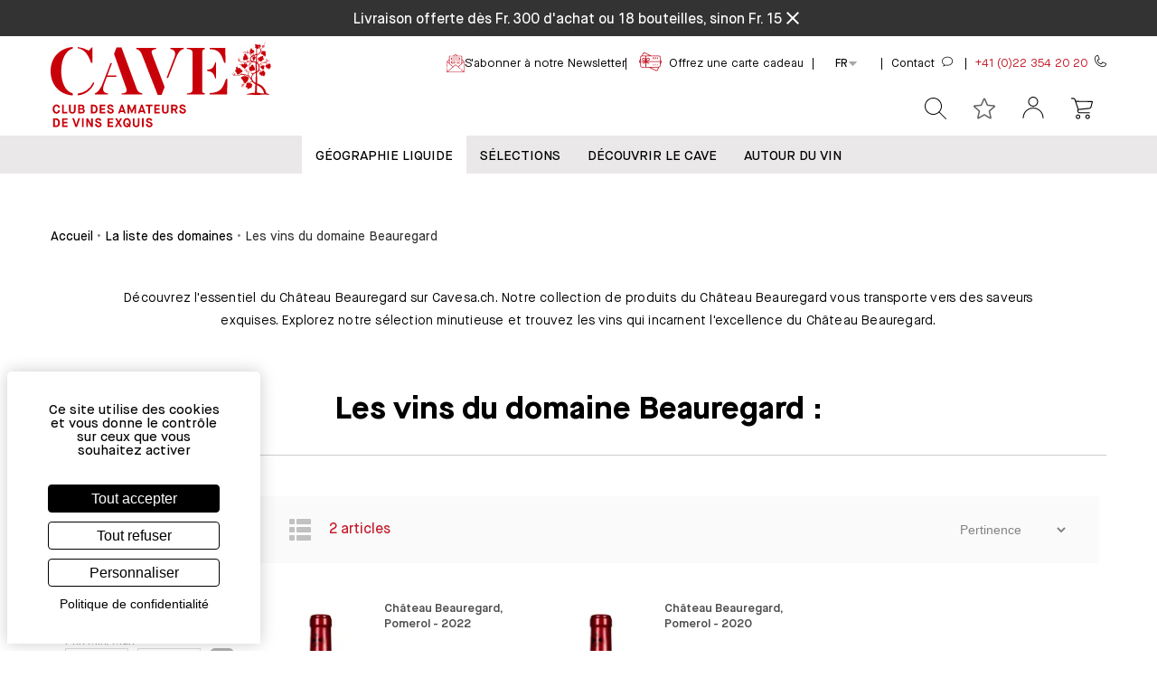

--- FILE ---
content_type: text/css; charset=UTF-8
request_url: https://www.cavesa.ch/assets/tarteaucitronjs/css/tarteaucitron.custom.css
body_size: 302
content:
html body #tarteaucitronRoot div#tarteaucitronAlertBig {
  bottom: 8px;
  top: auto;
  left: 8px;
  right: auto;
  transform: initial;
  border-radius: unset;
  max-width: 250px;
  width: Calc(100% - 16px);
  min-width: 0;
  padding: 25px 15px;
  background-color: #fff;
  color: #000;
  box-shadow: 0 0 18px rgba(0,0,0,.2);
}

html body #tarteaucitronAlertBig #tarteaucitronPersonalize,
html body #tarteaucitronAlertBig #tarteaucitronPersonalize2,
html body #tarteaucitronRoot .tarteaucitronAllow,
html body #tarteaucitronRoot .tarteaucitronDeny,
html body .tarteaucitronCTAButton {
  background: #000;
  color: #fff;
  cursor: pointer;
  display: inline-block;
  font-size: 16px !important;
  line-height: 1.2;
  padding: 5px 10px;
  text-decoration: none;
  margin-left: 7px;
  border: 1px solid #000;
}

html body #tarteaucitron #tarteaucitronPrivacyUrl,
html body #tarteaucitron #tarteaucitronPrivacyUrlDialog,
html body #tarteaucitronAlertBig #tarteaucitronCloseAlert {
  background: #fff;
  color: #000;
  cursor: pointer;
  display: inline-block;
  font-size: 13px;
  line-height: 1.2;
  margin-bottom: 3px;
  margin-left: 7px;
  padding: 5px 10px;
  border: 1px solid #000;
  text-decoration: none;
}

html body #tarteaucitronRoot .tarteaucitronDeny {
  background: #fff;
  color: #000;
}

html body #tarteaucitronAlertBig #tarteaucitronCloseAlert:hover,
html body #tarteaucitronAlertBig #tarteaucitronPrivacyUrl:hover,
html body #tarteaucitronRoot .tarteaucitronDeny:hover {
  color: #333;
}

html body #tarteaucitronAlertBig #tarteaucitronPersonalize2:hover {
  background: #c80009;
  border-color: #c80009;
  transition: .2s;
}

html body #tarteaucitronAlertBig #tarteaucitronDisclaimerAlert,
html body #tarteaucitronAlertBig #tarteaucitronDisclaimerAlert strong,
html body #tarteaucitronAlertBig #tarteaucitronPrivacyUrl,
html body #tarteaucitronAlertBig #tarteaucitronPrivacyUrlDialog {
  color: #000;
}

body #tarteaucitronRoot div#tarteaucitronAlertBig {
  bottom: 8px;
  top: auto;
  left: 8px;
  right: auto;
  transform: initial;
  border-radius: unset;
  max-width: 250px;
  width: Calc(100% - 16px);
  min-width: 0;
  padding: 25px 15px;
  background-color: #fff;
  color: #000;
  box-shadow: 0 0 18px rgba(0,0,0,.2);
}


--- FILE ---
content_type: application/javascript; charset=UTF-8
request_url: https://www.cavesa.ch/dist/vsf-layout-default~a99c51a1.41ed0305742bc8f1192d.js
body_size: 21955
content:
(window.webpackJsonp=window.webpackJsonp||[]).push([[107,158],{1076:function(t,e,a){"use strict";var i=a(808);a.n(i).a},1077:function(t,e,a){(t.exports=a(169)(!1)).push([t.i,"\n.minicart-count[data-v-8496b590] {\n  top: 7px;\n  left: 50%;\n  min-width: 16px;\n  min-height: 16px;\n  border-radius: 10px;\n}\n",""])},1079:function(t,e,a){"use strict";var i=a(809);a.n(i).a},1080:function(t,e,a){(t.exports=a(169)(!1)).push([t.i,".dropdown button[data-v-b43b3d7e]{pointer-events:none}.dropdown .dropdown-content[data-v-b43b3d7e]{display:none;position:absolute;right:0;top:100%;width:230px;z-index:10;-webkit-box-shadow:0 0 10px rgba(0,0,0,0.1);box-shadow:0 0 10px rgba(0,0,0,0.1)}.dropdown a[data-v-b43b3d7e]{opacity:.6}.dropdown a[data-v-b43b3d7e]:hover,.dropdown a[data-v-b43b3d7e]:focus{background-color:#f2f2f2;opacity:1}.dropdown a.logout[data-v-b43b3d7e]{display:-ms-flexbox;display:flex;-ms-flex-pack:justify;justify-content:space-between}@media (min-width: 320px){.dropdown:hover .dropdown-content[data-v-b43b3d7e]:not(.dropdown-content__hidden),.dropdown:focus .dropdown-content[data-v-b43b3d7e]:not(.dropdown-content__hidden){display:block}.dropdown[data-v-b43b3d7e]:focus-within{background-color:#f2f2f2;opacity:1}.dropdown:focus-within .dropdown-content[data-v-b43b3d7e]:not(.dropdown-content__hidden){display:block}}\n",""])},1081:function(t,e,a){"use strict";var i=a(810);a.n(i).a},1082:function(t,e,a){(t.exports=a(169)(!1)).push([t.i,".flex-mobile[data-v-af12e134]{display:block;position:fixed;top:0;width:100%;background:white;z-index:3}.heading-logo[data-v-af12e134]{display:none}[data-v-af12e134] .logo-mobile img{z-index:60;position:fixed;left:calc((100vw - 225px) / 2);top:8px}[data-v-af12e134] .account-button button{height:24px}@media (max-width: 1023px){.icon[data-v-af12e134]{opacity:0.6}.icon[data-v-af12e134]:hover,.icon[data-v-af12e134]:focus{background-color:#f2f2f2;opacity:1}.col-xs-2[data-v-af12e134]:first-of-type{padding-left:0}.col-xs-2[data-v-af12e134]:last-of-type{padding-right:0}a[data-v-af12e134],span[data-v-af12e134]{font-size:12px}.bloc1[data-v-af12e134]{display:-ms-flexbox;display:flex;-ms-flex-align:center;align-items:center;-ms-flex-pack:justify;justify-content:space-between;width:100%}.bloc2[data-v-af12e134]{display:-ms-flexbox;display:flex;-ms-flex-align:center;align-items:center}}\n",""])},1107:function(t,e,a){"use strict";var i=a(811);a.n(i).a},1108:function(t,e,a){(t.exports=a(169)(!1)).push([t.i,"\n.whishlist-count[data-v-1e40fc98] {\n  top: 7px;\n  left: 50%;\n  min-width: 16px;\n  min-height: 16px;\n  border-radius: 10px;\n}\n",""])},1109:function(t,e,a){"use strict";var i=a(812);a.n(i).a},1110:function(t,e,a){(t.exports=a(169)(!1)).push([t.i,"@media (min-width: 1024px){.lv2-active[data-v-4ea41a0c],.lv2-hidden-for-lv3[data-v-4ea41a0c]{display:block}.lv2-hidden-for-lv1[data-v-4ea41a0c]{display:none}.lv3-active[data-v-4ea41a0c]{display:block}.lv3-hidden[data-v-4ea41a0c]{display:none !important}}@media (max-width: 1023px){.lv2-active[data-v-4ea41a0c]{-webkit-transform:translate(100vw, 0);-ms-transform:translate(100vw, 0);transform:translate(100vw, 0);-webkit-transition:-webkit-transform .5s ease;transition:-webkit-transform .5s ease;-o-transition:transform .5s ease;transition:transform .5s ease;transition:transform .5s ease, -webkit-transform .5s ease}.lv2-hidden-for-lv1[data-v-4ea41a0c]{-webkit-transform:translate(200vw, 0);-ms-transform:translate(200vw, 0);transform:translate(200vw, 0);-webkit-transition:-webkit-transform .5s ease;transition:-webkit-transform .5s ease;-o-transition:transform .5s ease;transition:transform .5s ease;transition:transform .5s ease, -webkit-transform .5s ease}.lv2-hidden-for-lv3[data-v-4ea41a0c]{-webkit-transform:translate(0, 0);-ms-transform:translate(0, 0);transform:translate(0, 0);-webkit-transition:-webkit-transform .5s ease;transition:-webkit-transform .5s ease;-o-transition:transform .5s ease;transition:transform .5s ease;transition:transform .5s ease, -webkit-transform .5s ease}.lv2-hidden-for-lv3>.return-icon[data-v-4ea41a0c]{-webkit-transform:translate(100vw, 0);-ms-transform:translate(100vw, 0);transform:translate(100vw, 0);-webkit-transition:-webkit-transform .5s ease;transition:-webkit-transform .5s ease;-o-transition:transform .5s ease;transition:transform .5s ease;transition:transform .5s ease, -webkit-transform .5s ease}.lv3-active[data-v-4ea41a0c]{-webkit-transform:translate(100vw, 0);-ms-transform:translate(100vw, 0);transform:translate(100vw, 0);-webkit-transition:-webkit-transform .5s ease;transition:-webkit-transform .5s ease;-o-transition:transform .5s ease;transition:transform .5s ease;transition:transform .5s ease, -webkit-transform .5s ease}.lv3-hidden[data-v-4ea41a0c]{-webkit-transform:translate(200vw, 0);-ms-transform:translate(200vw, 0);transform:translate(200vw, 0);-webkit-transition:-webkit-transform .5s ease;transition:-webkit-transform .5s ease;-o-transition:transform .5s ease;transition:transform .5s ease;transition:transform .5s ease, -webkit-transform .5s ease}}.return-icon[data-v-4ea41a0c]{display:block;position:fixed;top:0;left:0;z-index:60;font-size:30px;margin:10px;background-color:white;border-radius:10px}@media only screen and (min-width: 1024px){.return-icon[data-v-4ea41a0c]{display:none}}[data-v-4ea41a0c] .mega-menu{padding:25px 0 35px;z-index:3;width:100%;min-height:210px;background:#FFFFFF;left:0;right:0;display:-ms-flexbox;display:flex;-ms-flex-wrap:wrap;flex-wrap:wrap;border-bottom:1px solid #cecece;border-top:1px solid #cecece}[data-v-4ea41a0c] .container{max-width:1268px;width:100%}.lv2-menu[data-v-4ea41a0c]{display:-ms-flexbox;display:flex;-ms-flex-pack:center;justify-content:center;background-color:#FFFFFF}[data-v-4ea41a0c] .lv2-menu-item{border-bottom:2px solid transparent;-webkit-transition:.3s;-o-transition:.3s;transition:.3s}[data-v-4ea41a0c] .lv2-menu-item>a,[data-v-4ea41a0c] .lv2-menu-item span{display:block;text-transform:uppercase;padding:11px 15px 7px;font-size:1.4rem;font-weight:300;-webkit-transition:.2s;-o-transition:.2s;transition:.2s}[data-v-4ea41a0c] .lv2-menu-item.menu-hover>a,[data-v-4ea41a0c] .lv2-menu-item.menu-hover span{color:#C41A28}[data-v-4ea41a0c] .lv2-menu-item.active{border-bottom:2px solid #C41A28}.lv3-menu[data-v-4ea41a0c] *{pointer-events:none}.lv3-menu[data-v-4ea41a0c] a,.lv3-menu[data-v-4ea41a0c] a *,.lv3-menu[data-v-4ea41a0c] button,.lv3-menu[data-v-4ea41a0c] button *{pointer-events:auto}.lv3-menu[data-v-4ea41a0c] .container>.col-xs-12{border-right:#cecece solid 1px;padding:0 15px 0 0;width:25%}.lv3-menu[data-v-4ea41a0c] .container>.col-xs-12 ~ .col-xs-12{padding:0 15px}.lv3-menu[data-v-4ea41a0c] .container>.col-xs-12 ~ .col-xs-12:last-of-type{border-right:unset;padding:0 0 0 15px}.lv3-menu[data-v-4ea41a0c] .title-submenu{margin-top:0;font-size:1.4rem;font-weight:500}.lv3-menu[data-v-4ea41a0c] .title-submenu+div{padding-left:10px;font-weight:300;line-height:1.8;font-size:1.4rem}[data-v-4ea41a0c] .lv3-content-item{-webkit-transition:.2s;-o-transition:.2s;transition:.2s}[data-v-4ea41a0c] .lv3-content-item.active{font-weight:400;color:#C41A28}[data-v-4ea41a0c] .lv3-content-item:hover{color:#C41A28}.absolute[data-v-4ea41a0c]{position:absolute}[data-v-4ea41a0c] .lv3-menu>.container{margin:0 auto;padding:0 15px}[data-v-4ea41a0c] .lv3-item{-webkit-transition:.2s;-o-transition:.2s;transition:.2s}[data-v-4ea41a0c] .lv3-item:hover{color:#C41A28}.sub-menu[data-v-4ea41a0c]{width:100%;z-index:3}[data-v-4ea41a0c] .lv3-item>a:not(.lv3-content-item){-webkit-transition:.2s;-o-transition:.2s;transition:.2s}[data-v-4ea41a0c] .lv3-item>a:not(.lv3-content-item):hover{color:#C41A28}[data-v-4ea41a0c] div.col-sm.col-xs-12.p0 div.product-selection-widget{display:-ms-flexbox;display:flex;-ms-flex-direction:row-reverse;flex-direction:row-reverse;padding-left:0;-ms-flex-pack:end;justify-content:flex-end}[data-v-4ea41a0c] img.rare-selection{width:3.7rem}[data-v-4ea41a0c] table.selection-product-prices{border-spacing:0;font-size:1.1rem;text-align:left;width:100%}[data-v-4ea41a0c] table.selection-product-prices th{border-bottom:1px solid gainsboro;width:70px}[data-v-4ea41a0c] table.selection-product-prices th.empty-price{border-bottom:none}[data-v-4ea41a0c] table.selection-product-prices .special-offer,[data-v-4ea41a0c] div.selection-text-informations a.see-all-link{color:#DF4147;font-weight:500;-webkit-transition:.2s;-o-transition:.2s;transition:.2s}[data-v-4ea41a0c] table.selection-product-prices .special-offer:hover,[data-v-4ea41a0c] div.selection-text-informations a.see-all-link:hover{color:#000000}[data-v-4ea41a0c] div.product-selection-widget div.product-selection-text td.selection-price-conditions{font-size:1.1rem}[data-v-4ea41a0c] div.product-selection-widget img.product-selection-image{height:100%;margin-right:2%}[data-v-4ea41a0c] div.product-selection-widget div.product-selection-text p{line-height:1.8rem;font-size:1.3rem;min-height:55px}[data-v-4ea41a0c] div.product-selection-widget div.product-types{height:1rem;margin-bottom:1.5rem}[data-v-4ea41a0c] div.selection-text-informations a.see-all-link::before{content:'> '}[data-v-4ea41a0c] a.cave-letter-link{color:#DF4147;font-weight:500;-webkit-transition:.2s;-o-transition:.2s;transition:.2s}[data-v-4ea41a0c] a.cave-letter-link:hover{color:#000000}[data-v-4ea41a0c] div.cave-summary ul{list-style:none}[data-v-4ea41a0c] a.cave-letter-link::before,[data-v-4ea41a0c] div.cave-summary li::before{content:'> '}[data-v-4ea41a0c] div.club-informations{font-size:1.4rem;width:70%;font-weight:300}[data-v-4ea41a0c] div.col-sm.col-xs-12.p0.selection-reversed div.product-selection-text{margin-right:10%}[data-v-4ea41a0c] p.discover-text{font-size:1.3rem;font-weight:300;line-height:1.3;margin-right:5%}[data-v-4ea41a0c] span.discover-text{font-size:1.3rem;font-weight:300;line-height:1.3;margin-right:5%}[data-v-4ea41a0c] a.discover-link{font-weight:400}[data-v-4ea41a0c] a.discover-link::before{content:'> '}[data-v-4ea41a0c] p.image-informations{font-size:1.2rem;font-weight:400;line-height:1.3;text-align:left;margin-top:4px}[data-v-4ea41a0c] div.discover-container{max-width:260px;margin:auto}[data-v-4ea41a0c] div.discover-images{text-align:center}[data-v-4ea41a0c] div.discover-container p:first-child{margin-bottom:0}[data-v-4ea41a0c] div.discover-images div.discover-container p img{max-width:260px;max-height:180px}[data-v-4ea41a0c] div.lv3-item a.filtered-link::before{content:'> '}[data-v-4ea41a0c] .lv3-menu3-6 p{margin:4px 0}[data-v-4ea41a0c] .lv3-menu3-6 img{max-width:240px;max-height:240px;height:auto;width:auto}[data-v-4ea41a0c] .prices-container{display:-ms-flexbox;display:flex;-ms-flex-direction:row;flex-direction:row;-ms-flex-wrap:wrap;flex-wrap:wrap;font-weight:400;font-size:1.1rem}[data-v-4ea41a0c] .prices-container div{width:60%}[data-v-4ea41a0c] .prices-container div.first-row{border-bottom:1px solid #CCCCCC;-webkit-box-sizing:border-box;box-sizing:border-box;padding-right:15px;padding-bottom:3px;min-height:19px}[data-v-4ea41a0c] .prices-container div.first-row.empty{border-bottom:unset}[data-v-4ea41a0c] .prices-container div.second-row{text-align:left;margin-bottom:10px;border-spacing:0;border-collapse:collapse;padding-top:3px}[data-v-4ea41a0c] .prices-container div.right-item{width:40%}[data-v-4ea41a0c] .prices-container div:not(.basic-informations){font-weight:500}\n",""])},1111:function(t,e,a){"use strict";var i=a(813);a.n(i).a},1112:function(t,e,a){(t.exports=a(169)(!1)).push([t.i,"h3[data-v-2583fcf6]{margin-top:0;margin-bottom:0.5em}.columns[data-v-2583fcf6]{-moz-column-count:2;-webkit-column-count:2;column-count:2;-webkit-column-gap:15px;-moz-column-gap:15px;column-gap:15px}.columns .country[data-v-2583fcf6]{-webkit-column-break-inside:avoid;page-break-inside:avoid;-moz-column-break-inside:avoid;break-inside:avoid}.country[data-v-2583fcf6]{margin-bottom:2em;color:#4f4f4f}ul[data-v-2583fcf6]{margin:0;padding:0;list-style-type:none;margin-left:-1em}ul li[data-v-2583fcf6]{display:inline-block;margin-left:1em}ul li a[data-v-2583fcf6]{font-size:1.6rem}.fs36[data-v-2583fcf6]{font-size:3.6rem}.language-button-container[data-v-2583fcf6]{z-index:1;display:-ms-flexbox;display:flex;-ms-flex-pack:end;justify-content:flex-end;width:100vw;position:fixed;bottom:0;right:16px}.country-button[data-v-2583fcf6],.fav-button[data-v-2583fcf6]{text-transform:uppercase;width:50px;height:50px;-webkit-box-sizing:border-box;box-sizing:border-box}.country-button[data-v-2583fcf6]:not(:last-child),.fav-button[data-v-2583fcf6]:not(:last-child){margin-right:12px}.country-button a[data-v-2583fcf6],.fav-button a[data-v-2583fcf6]{display:-ms-flexbox;display:flex;width:100%;height:100%;-ms-flex-align:center;align-items:center;-ms-flex-pack:center;justify-content:center}.country-button a img[data-v-2583fcf6],.fav-button a img[data-v-2583fcf6]{height:40px;width:40px;border-radius:50%;-o-object-fit:cover;object-fit:cover}.fav-button a[data-v-2583fcf6]{border:1px solid #a1a1a1;border-radius:50%;-webkit-box-sizing:border-box;box-sizing:border-box}\n",""])},1115:function(t,e,a){"use strict";var i=a(814);a.n(i).a},1116:function(t,e,a){(t.exports=a(169)(!1)).push([t.i,'.menu-active[data-v-554c5835]{display:-ms-flexbox;display:flex}@media (max-width: 1023px){#navbar.menu-active[data-v-554c5835]{-webkit-transform:translate(0, 0);-ms-transform:translate(0, 0);transform:translate(0, 0);-webkit-transition:-webkit-transform .5s ease-in-out;transition:-webkit-transform .5s ease-in-out;-o-transition:transform .5s ease-in-out;transition:transform .5s ease-in-out;transition:transform .5s ease-in-out, -webkit-transform .5s ease-in-out}#navbar.menu-hidden[data-v-554c5835]{-webkit-transform:translate(-100vw, 0);-ms-transform:translate(-100vw, 0);transform:translate(-100vw, 0);-webkit-transition:-webkit-transform .5s ease-in-out;transition:-webkit-transform .5s ease-in-out;-o-transition:transform .5s ease-in-out;transition:transform .5s ease-in-out;transition:transform .5s ease-in-out, -webkit-transform .5s ease-in-out}}#navbar[data-v-554c5835]{left:0;right:0;-ms-flex-pack:center;justify-content:center}.sticky[data-v-554c5835]{position:fixed;top:0;z-index:3;-webkit-box-shadow:0 5px 20px -2px #00000024;box-shadow:0 5px 20px -2px #00000024}.sticky .list-menu[data-v-554c5835]{width:auto}.sticky .mega-menu[data-v-554c5835]{position:fixed}.header[data-v-554c5835]{height:185px}[data-v-554c5835] .container{max-width:1268px;width:100%}.container-header[data-v-554c5835]{display:-ms-flexbox;display:flex;-ms-flex-direction:column;flex-direction:column;-ms-flex-pack:justify;justify-content:space-between;padding:5px 0}.band3[data-v-554c5835]{-ms-flex-pack:center;justify-content:center;-ms-flex-direction:column;flex-direction:column;-ms-flex-wrap:wrap;flex-wrap:wrap}.band1[data-v-554c5835]{height:52px;border-bottom:1px solid #EEEAE3;display:-ms-flexbox;display:flex;-ms-flex-pack:justify;justify-content:space-between;letter-spacing:0.6px}.band1 a[data-v-554c5835]{font-family:Open Sans, sans-serif;font-style:normal;font-weight:normal;font-size:1.2rem;line-height:156%;color:#1F1F22;text-decoration:none}.band1-1[data-v-554c5835]{width:25%;display:-ms-flexbox;display:flex;-ms-flex-align:center;align-items:center;padding-left:10px}.band1-2[data-v-554c5835]{width:38%;display:-ms-flexbox;display:flex;-ms-flex-pack:justify;justify-content:space-between}.band1-2-1[data-v-554c5835]{width:45%;display:-ms-flexbox;display:flex;-ms-flex-align:center;align-items:center}.band1-2-1 img[data-v-554c5835]{width:45%;height:20px;padding-right:9px}.band1-2-2[data-v-554c5835]{width:50%;display:-ms-flexbox;display:flex;-ms-flex-pack:justify;justify-content:space-between;-ms-flex-align:center;align-items:center}.band2[data-v-554c5835]{display:-ms-flexbox;display:flex;-ms-flex-line-pack:center;align-content:center;-ms-flex-pack:justify;justify-content:space-between}.band2-1[data-v-554c5835],.band2-2[data-v-554c5835],.band2-3[data-v-554c5835]{display:-ms-flexbox;display:flex;-ms-flex-align:center;align-items:center;-ms-flex-pack:end;justify-content:flex-end}.band2-3 img[data-v-554c5835]{width:24px;height:24px}.band3[data-v-554c5835]{display:-ms-flexbox;display:flex;-ms-flex-align:center;align-items:center;background-color:#eae8e8}.mega-menu-logo[data-v-554c5835],.close-icon[data-v-554c5835],[data-v-554c5835] .view-all-item{display:none}[data-v-554c5835] .list-menu{padding:0;list-style:none;display:-ms-flexbox;display:flex;-ms-flex-align:center;align-items:center;-ms-flex-pack:center;justify-content:center;height:100%;width:100%;background-color:#eae8e8;margin-top:0;margin-bottom:0}[data-v-554c5835] .mb14{margin-bottom:14px !important}[data-v-554c5835] .fw-300{font-weight:300 !important}[data-v-554c5835] .pl10{padding-left:10px !important}[data-v-554c5835] .menu-item{z-index:1;display:block;padding:13px 15px 12px;border-top:2px solid transparent;-webkit-transition:.2s;-o-transition:.2s;transition:.2s}[data-v-554c5835] .menu-item.active{border-top:2px solid #C41A28}[data-v-554c5835] .menu-item.hover{background-color:#FFFFFF}[data-v-554c5835] .menu-item a,[data-v-554c5835] .menu-item span{font-size:1.5rem;display:-ms-flexbox;display:flex;-ms-flex-align:center;align-items:center;text-transform:uppercase}.menu1[data-v-554c5835]{font-family:cavesa, sans-serif;font-style:normal;font-weight:400;font-size:1.7rem;color:#1F1F22;-webkit-transition:.2s;-o-transition:.2s;transition:.2s}.header-img-menu[data-v-554c5835]{display:-ms-flexbox;display:flex;-ms-flex-align:center;align-items:center;-ms-flex-direction:row;flex-direction:row;-ms-flex-pack:justify;justify-content:space-between}.h80[data-v-554c5835]{height:80%}.flex-start[data-v-554c5835]{display:-ms-flexbox;display:flex;-ms-flex-pack:start;justify-content:flex-start;-ms-flex-align:center;align-items:center;height:100%}.container-header[data-v-554c5835]{max-width:1276px;width:100%;-webkit-box-sizing:border-box;box-sizing:border-box;margin-left:auto;margin-right:auto;padding-right:8px;padding-left:8px}@media only screen and (min-width: 576px){.container-header[data-v-554c5835]{width:560px;max-width:100%}}@media only screen and (min-width: 768px){.container-header[data-v-554c5835]{width:752px;max-width:100%}}@media only screen and (min-width: 992px){.container-header[data-v-554c5835]{width:976px;max-width:100%}[data-v-554c5835] .header{display:none}}@media only screen and (min-width: 1200px){.container-header[data-v-554c5835]{width:1184px;max-width:100%}}@media only screen and (min-width: 1284px){.container-header[data-v-554c5835]{width:1268px;max-width:100%}}.w20[data-v-554c5835]{width:100%;height:50%;display:-ms-flexbox;display:flex;-ms-flex-pack:end;justify-content:flex-end;-ms-flex-align:center;align-items:center}.w30[data-v-554c5835]{width:100%;height:50%;display:-ms-flexbox;display:flex;-ms-flex-align:center;align-items:center}.position-right-header[data-v-554c5835]{display:-ms-flexbox;display:flex;-ms-flex-direction:row;flex-direction:row;-ms-flex-wrap:wrap;flex-wrap:wrap;-ms-flex-pack:end;justify-content:flex-end;height:100px}.size-contact[data-v-554c5835]{font-size:1.3rem;font-weight:300}.size-contact span[data-v-554c5835]:not(.contact-phone){-webkit-transition:0.2s;-o-transition:0.2s;transition:0.2s}.size-contact span[data-v-554c5835]:not(.contact-phone):hover{-webkit-transition:0.2s;-o-transition:0.2s;transition:0.2s;color:#C41A28}.size-contact .contact-phone[data-v-554c5835]{-webkit-transition:0.2s;-o-transition:0.2s;transition:0.2s;color:#C41A28}.size-contact .contact-phone[data-v-554c5835]:hover{-webkit-transition:0.2s;-o-transition:0.2s;transition:0.2s;color:black}.size-contact .header-icon-menu[data-v-554c5835]{margin-left:4px}[data-v-554c5835] .align-2{display:-ms-flexbox;display:flex;-ms-flex-pack:center;justify-content:center;-ms-flex-align:center;align-items:center;width:1268px;height:100%;margin:0;padding:0;list-style:none}[data-v-554c5835] .li-none{list-style:none}[data-v-554c5835] .column{display:-ms-flexbox;display:flex;-ms-flex-direction:column;flex-direction:column}[data-v-554c5835] .cms-image{max-width:300px;max-height:300px}.fs14[data-v-554c5835]{font-size:1.4rem}.zindex3[data-v-554c5835]{z-index:3}.empty-LV2[data-v-554c5835]{height:39px;width:100%;background-color:white}[data-v-554c5835] div.cave-letter p{margin:0}[data-v-554c5835] div.cave-letter a{display:block}[data-v-554c5835] .btn-animate-right-small-megamenu{display:-ms-flexbox;display:flex}[data-v-554c5835] .btn-animate-right-small-megamenu span{-webkit-transform:translate(0px, 0px);-ms-transform:translate(0px, 0px);transform:translate(0px, 0px);-webkit-transition:-webkit-transform .2s .1s;transition:-webkit-transform .2s .1s;-o-transition:transform .2s .1s;transition:transform .2s .1s;transition:transform .2s .1s, -webkit-transform .2s .1s;width:1.2rem}[data-v-554c5835] .btn-animate-right-small-megamenu a{-webkit-transform:translate(0, 0px);-ms-transform:translate(0, 0px);transform:translate(0, 0px);-webkit-transition:-webkit-transform .4s;transition:-webkit-transform .4s;-o-transition:transform .4s;transition:transform .4s;transition:transform .4s, -webkit-transform .4s}[data-v-554c5835] .btn-animate-right-small-megamenu:hover span{-webkit-transform:translate(5px, 0px);-ms-transform:translate(5px, 0px);transform:translate(5px, 0px);-webkit-transition:-webkit-transform .4s;transition:-webkit-transform .4s;-o-transition:transform .4s;transition:transform .4s;transition:transform .4s, -webkit-transform .4s}[data-v-554c5835] .btn-animate-right-small-megamenu:hover a{-webkit-transform:translate(5px, 0px);-ms-transform:translate(5px, 0px);transform:translate(5px, 0px);-webkit-transition:-webkit-transform .6s .1s;transition:-webkit-transform .6s .1s;-o-transition:transform .6s .1s;transition:transform .6s .1s;transition:transform .6s .1s, -webkit-transform .6s .1s}[data-v-554c5835] div.last-nl-infos .last-nl-title{color:#C80009}[data-v-554c5835] div.last-nl-infos .last-nl-title a{color:#C80009}[data-v-554c5835] div.static-text-side{line-height:1.6rem;padding:10px 0;display:-ms-flexbox;display:flex;-ms-flex-direction:row;flex-direction:row}[data-v-554c5835] div.cave-letter div.image-side img{margin-top:1rem;max-height:150px;width:auto}[data-v-554c5835] div.cave-letter div.text-side p.last-newsletter-date{font-weight:500}[data-v-554c5835] div.cave-letter div.text-side{line-height:1.7rem}[data-v-554c5835] a.wine.see-all::before{content:\'> \'}[data-v-554c5835] a.wine.see-all{font-size:1.4rem;font-weight:500;-webkit-transition:.2s;-o-transition:.2s;transition:.2s}[data-v-554c5835] a.wine.see-all:hover{color:#C41A28}.w-39[data-v-554c5835]{width:39%}[data-v-554c5835] p.title-submenu.second-title-submenu{margin-top:1.6rem}.left-separator[data-v-554c5835]:before{content:"";border-left:1px solid black;padding-left:10px;margin-left:10px;height:13px}.right-separator[data-v-554c5835]:after{content:"";border-right:1px solid black;padding-right:10px;margin-right:10px;height:13px}.header-store.col-sm-3.cl-tertiary[data-v-554c5835]{max-width:6%;display:-ms-inline-flexbox;display:inline-flex;-ms-flex-pack:center;justify-content:center;-ms-flex-align:center;align-items:center}.gift-card-header[data-v-554c5835]{font-weight:300;font-size:1.3rem;display:-ms-flexbox;display:flex;-ms-flex-align:center;align-items:center}.gift-card-header img[data-v-554c5835]{margin-right:8px}.gift-card-header[data-v-554c5835]:after{content:"";display:block;height:13px;border-right:1px solid;padding-left:10px;margin-right:10px}.gift-card-header span[data-v-554c5835]{-webkit-transition:0.2s;-o-transition:0.2s;transition:0.2s}.gift-card-header span[data-v-554c5835]:hover{-webkit-transition:0.2s;-o-transition:0.2s;transition:0.2s;color:#C41A28}.header-icon-menu.alone-item[data-v-554c5835]{padding-left:8px;position:relative;bottom:3px}@media only screen and (min-width: 1024px){#navbar[data-v-554c5835]{display:-ms-flexbox !important;display:flex !important}}@media only screen and (max-width: 1023px){.header[data-v-554c5835]{height:0}[data-v-554c5835] #navbar{left:0;right:0;display:-ms-flexbox;display:flex;-ms-flex-direction:column;flex-direction:column;-ms-flex-pack:start;justify-content:flex-start;-ms-flex-align:end;align-items:flex-end;position:fixed;width:100vw;min-width:100vw;-webkit-box-sizing:border-box;box-sizing:border-box;bottom:0;top:0;z-index:50;background-color:#FFFFFF}[data-v-554c5835] #navbar .close-icon{display:block;position:fixed;top:0;right:0;z-index:60;font-size:30px;margin:10px;background-color:white;border-radius:10px}[data-v-554c5835] #navbar .container{width:100vw;position:relative}[data-v-554c5835] #navbar .list-menu{list-style:none;display:-ms-flexbox;display:flex;-ms-flex-align:start;align-items:flex-start;-ms-flex-pack:start;justify-content:flex-start;height:100%;width:100%;background-color:#FFFFFF;margin-top:0;margin-bottom:0;-ms-flex-direction:column;flex-direction:column;-ms-flex-wrap:nowrap;flex-wrap:nowrap;padding-top:44px}[data-v-554c5835] #navbar .menu-item{padding:13px 15px 12px;border-top:2px solid transparent;-webkit-transition:.2s;-o-transition:.2s;transition:.2s;width:100%;-webkit-box-sizing:border-box;box-sizing:border-box;border-bottom:1px solid #a1a1a1;display:-ms-flexbox;display:flex;-ms-flex-pack:justify;justify-content:space-between}[data-v-554c5835] #navbar .menu-item.hover{background-color:#ebebeb}[data-v-554c5835] #navbar .menu-item a,[data-v-554c5835] #navbar .menu-item span{font-size:2rem;display:-ms-flexbox;display:flex;-ms-flex-align:center;align-items:center;text-transform:uppercase}[data-v-554c5835] #navbar ul.list-menu li.menu-item:after{content:">";float:right}[data-v-554c5835] #navbar .sub-menu{z-index:51;position:fixed;top:0;left:0;display:-ms-flexbox;display:flex}[data-v-554c5835] #navbar .lv2-menu{display:-ms-flexbox;display:flex;background-color:#ffffff;width:100vw;min-width:100vw;height:100vh;min-height:100vh;-webkit-box-sizing:border-box;box-sizing:border-box;padding-top:44px}[data-v-554c5835] #navbar .align-2{display:-ms-flexbox;display:flex;-ms-flex-pack:center;justify-content:flex-start;-ms-flex-align:center;width:100vw;height:100%;margin:0;padding:0;list-style:none;-ms-flex-direction:column;flex-direction:column;position:relative}[data-v-554c5835] #navbar .lv2-menu-item{border-bottom:1px solid #a1a1a1;-webkit-transition:.3s;-o-transition:.3s;transition:.3s;display:-ms-flexbox;display:flex;-ms-flex-pack:justify;justify-content:space-between;-ms-flex-align:center;align-items:center;-ms-flex-line-pack:center;align-content:center;width:90%;padding-right:15px}[data-v-554c5835] #navbar .lv2-menu-item:after{content:">";float:right}[data-v-554c5835] #navbar .lv2-menu-item>a,[data-v-554c5835] #navbar .lv2-menu-item span{display:block;text-transform:uppercase;padding:8px 15px 3px;font-size:1.4rem;font-weight:300;-webkit-transition:.2s;-o-transition:.2s;transition:.2s;line-height:3rem}[data-v-554c5835] #navbar .mega-menu{padding:44px 0 35px;z-index:52;width:100%;min-height:210px;background:#ffffff;right:0;display:-ms-flexbox;display:flex;-ms-flex-wrap:wrap;flex-wrap:nowrap;-ms-flex-align:start;align-items:flex-start;-ms-flex-direction:row;flex-direction:row;height:100vh;position:absolute;-webkit-box-sizing:border-box;box-sizing:border-box;overflow:auto}[data-v-554c5835] #navbar .lv3-menu>.container{margin:0 auto;padding:0 15px;display:-ms-flexbox;display:flex;-ms-flex-direction:column;flex-direction:column;-ms-flex-wrap:nowrap;flex-wrap:nowrap}[data-v-554c5835] #navbar .lv3-menu>.container .view-all-item{padding:0;border:none;margin:0;text-align:right}[data-v-554c5835] #navbar .lv3-menu>.container .view-all-item>a{text-transform:unset}[data-v-554c5835] #navbar .lv3-menu>.container>p{margin:0}[data-v-554c5835] #navbar .lv3-menu .container>div{width:100%;padding:20px 10px;margin-bottom:20px;border:1px solid #ccc;border-radius:10px}[data-v-554c5835] #navbar .lv3-menu .title-submenu{padding:10px;border-bottom:1px solid #cb1319}[data-v-554c5835] #navbar .lv3-menu .title-submenu.empty-selection-title{display:none}[data-v-554c5835] #navbar .lv3-menu .title-submenu+div{padding-left:10px;font-weight:300;line-height:1.8;font-size:1.4rem}[data-v-554c5835] #navbar .lv3-item{-webkit-transition:.2s;-o-transition:.2s;transition:.2s;border-bottom:1px solid #b9b9b9;display:-ms-flexbox;display:flex;padding:8px 0}[data-v-554c5835] #navbar .lv3-item:last-of-type{border:unset}[data-v-554c5835] #navbar div.wine.see-all a::before{content:\'\'}[data-v-554c5835] #navbar .lv3-item:before{content:">";color:#000000;padding-right:7px}[data-v-554c5835] #navbar div.lv3-item a.filtered-link::before{content:\' \'}[data-v-554c5835] .view-all-item{-webkit-transition:.3s;-o-transition:.3s;transition:.3s;display:-ms-flexbox;display:flex;-ms-flex-pack:justify;justify-content:space-between;-ms-flex-align:center;align-items:center;-ms-flex-line-pack:center;align-content:center;width:95%}[data-v-554c5835] .view-all-item a{display:block;text-transform:uppercase;padding:8px 15px 3px;font-size:1.5rem;font-weight:400;-webkit-transition:.2s;-o-transition:.2s;transition:.2s;width:100%;line-height:3rem}}@media screen and (max-width: 450px){[data-v-554c5835] .selection-text-informations img{max-width:100%}}.sticky .logo-animated[data-v-554c5835]{position:absolute;display:-ms-flexbox;display:flex;top:0;width:100%;height:40px;-ms-flex-direction:column;flex-direction:column;-ms-flex-pack:center;justify-content:center}.sticky .logo-animated .mega-menu-logo.animate__animated[data-v-554c5835]{--animate-duration: 0.5s;display:unset;width:-webkit-fit-content;width:-moz-fit-content;width:fit-content}.heading-logo[data-v-554c5835]{display:none}[data-v-554c5835] .cms-club-letter-link{display:inline-block}.logo-animated.container[data-v-554c5835]{font-size:0}.my-newsletter-container *[data-v-554c5835]{max-height:25px;height:100%;width:-webkit-max-content;width:-moz-max-content;width:max-content}.my-newsletter-container[data-v-554c5835] input{display:none}.my-newsletter-container button[data-v-554c5835]{border:unset;color:#000;background-color:#FFFFFF;font-family:\'cavesa\', sans-serif;font-weight:300;-webkit-transition:0.2s;-o-transition:0.2s;transition:0.2s;display:-ms-flexbox;display:flex;-ms-flex-align:center;align-items:center;gap:8px}.my-newsletter-container button[data-v-554c5835]:hover{-webkit-transition:0.2s;-o-transition:0.2s;transition:0.2s;color:#C41A28}.my-newsletter-container button img[data-v-554c5835]{height:20px;width:20px}.my-newsletter-container button[data-v-554c5835]:after{content:\'\';display:block;border-right:1px solid;height:13px}.contact-mobile[data-v-554c5835]{position:fixed;bottom:60px;right:20px;display:-ms-flexbox;display:flex;-ms-flex-direction:column;flex-direction:column;-ms-flex-align:end;align-items:flex-end;gap:8px}.contact-mobile a[data-v-554c5835]{font-size:1.5rem;font-weight:300}[data-v-554c5835] .product-types img{padding-right:4px}[data-v-554c5835] .active-breadcrumb-lv1{border-top:2px solid #C41A28}[data-v-554c5835] .active-breadcrumb-lv2{border-bottom:2px solid #C41A28}[data-v-554c5835] .active-breadcrumb-lv3{color:#C41A28}[data-v-554c5835] .read-more{padding:0 0 5px 0;font-size:1.4rem;font-weight:500}.my-newsletter-container form[data-v-554c5835]{padding-right:8px}.logo[data-v-554c5835]{width:244px;height:95px}@media (max-width: 1023px){.logo[data-v-554c5835]{position:fixed;top:8px;left:calc(50% - 60px);width:120px;height:auto;z-index:20}.position-right-header[data-v-554c5835]{display:none}}@media (max-width: 480px){.logo[data-v-554c5835]{left:calc(50% - 97px)}}@media print{.header[data-v-554c5835]{height:100%;margin-bottom:20px}.logo[data-v-554c5835]{position:absolute;left:calc(50vw - 60px)}}\n',""])},1117:function(t,e,a){"use strict";var i=a(815);a.n(i).a},1118:function(t,e,a){(t.exports=a(169)(!1)).push([t.i,"header[data-v-8a981876]{height:44px;top:-55px;z-index:3;-webkit-transition:top 0.2s ease-in-out;-o-transition:top 0.2s ease-in-out;transition:top 0.2s ease-in-out}header.is-visible[data-v-8a981876]{top:0}.right-icons[data-v-8a981876]{float:right}.header-placeholder[data-v-8a981876]{height:54px}.links[data-v-8a981876]{text-decoration:underline}.row[data-v-8a981876]{-ms-flex-wrap:unset;flex-wrap:unset}.row-mobile[data-v-8a981876]{display:-ms-flexbox;display:flex;width:100%;-ms-flex-pack:justify;justify-content:space-between}.mobile.flex-mobile[data-v-8a981876]{display:none}@media (max-width: 1023px){.mobile.flex-mobile[data-v-8a981876]{display:block}}[data-v-8a981876] .headband-container{overflow:hidden}[data-v-8a981876] .headband-container>*{width:100%;margin:2px 0 0;text-align:center;line-height:1.2}.headband-background[data-v-8a981876]{background-color:#333;color:#fff;width:100%;z-index:3;height:40px;overflow:hidden}.headband-background .container[data-v-8a981876]{display:-ms-flexbox;display:flex;-ms-flex-align:center;align-items:center;-ms-flex-pack:center;justify-content:center;gap:16px;height:100%}@media screen and (max-width: 1023px){.headband-background[data-v-8a981876]{top:44px;height:unset;overflow:unset}}.close-icon[data-v-8a981876]:before{content:'close';cursor:pointer}\n",""])},1121:function(t,e,a){"use strict";var i=a(817);a.n(i).a},1122:function(t,e,a){var i=a(1007);(t.exports=a(169)(!1)).push([t.i,".footer-links>.container[data-v-50915b74]{max-width:unset;width:90%}.uppercase-text[data-v-50915b74]{text-transform:uppercase}.pos-text[data-v-50915b74]{-ms-flex-direction:column;flex-direction:column;padding-left:5px}.trust-footer[data-v-50915b74]{height:auto;background-color:#B1272B;width:100%;display:-ms-flexbox;display:flex;-ms-flex-pack:distribute;justify-content:space-around;-ms-flex-wrap:wrap;flex-wrap:wrap}.trust-footer .trust-item-container[data-v-50915b74]{margin:auto;padding:20px 0;height:auto;background-color:#B1272B;width:65%;display:-ms-flexbox;display:flex;-ms-flex-pack:distribute;justify-content:space-around;-ms-flex-wrap:wrap;flex-wrap:wrap;-ms-flex-align:center;align-items:center;font-size:1.3rem}.trust-footer .trust-item[data-v-50915b74]{width:20%;text-align:center;color:#FFFFFF}.trust-footer .text-container[data-v-50915b74]{max-width:220px;margin:auto;width:100%;text-align:center}.trust-footer .text-container .trust-title[data-v-50915b74]{font-size:1.4rem;text-transform:uppercase}.trust-footer .text-container .trust-title.m0[data-v-50915b74]{margin:5px 0}.trust-footer .text-container .trust-text[data-v-50915b74]{font-weight:300;opacity:0.7}.trust-footer .text-container .trust-link[data-v-50915b74]{color:#FFFFFF;-webkit-transition:0.3s;-o-transition:0.3s;transition:0.3s;cursor:pointer;display:inline-block;margin-top:10px;min-height:32px;line-height:1.3;text-transform:uppercase}@media screen and (max-width: 595px){.trust-footer .text-container .trust-link[data-v-50915b74]{margin-top:unset;text-transform:unset}}.footer-item[data-v-50915b74]{color:#FFFFFF;font-family:unset;font-size:1.3rem;font-weight:500;text-transform:uppercase;margin-bottom:10px}.footer-sub-item[data-v-50915b74]{color:#828282;font-size:1.2rem;line-height:1.5rem;-webkit-transition:.4s;-o-transition:.4s;transition:.4s}.footer-sub-item[data-v-50915b74]:hover{color:#FFFFFF}.footer-logo[data-v-50915b74]{width:auto;height:90px}.address[data-v-50915b74]{color:#FFFFFF;font-family:cavesa-monospace, sans-serif;font-size:1.3rem;font-weight:500;margin:0 0 0 5px}.icon[data-v-50915b74]{-webkit-transition:0.3s all;-o-transition:0.3s all;transition:0.3s all;width:30px}.social-icon[data-v-50915b74]{width:15%;height:15%}.social-icon:hover .icon[data-v-50915b74],.social-icon:focus .icon[data-v-50915b74],.social-icon:active .icon[data-v-50915b74]{fill:#828282}.links[data-v-50915b74]{list-style-type:none;display:-ms-flexbox;display:flex;-ms-flex-direction:row;flex-direction:row;-ms-flex-pack:center;justify-content:center;-ms-flex-align:center;align-items:center}.border-right[data-v-50915b74]{border-right:#8B8884 solid 1px;padding-right:10px}@media screen and (max-width: 767px){.border-right[data-v-50915b74]{border-right:unset}}.bottom-links[data-v-50915b74]{padding:10px 0 1px}@media (max-width: 767px){.bottom-links[data-v-50915b74]{padding:0}}.underline[data-v-50915b74]:hover{color:#828282}.underline[data-v-50915b74]:hover:after{background-color:#828282}.legal-entity-link[data-v-50915b74]{text-align:center}@media (min-width: 768px){.legal-entity-link[data-v-50915b74]{display:none}}.privacy-policy-link[data-v-50915b74]{text-align:right}@media (min-width: 768px){.privacy-policy-link[data-v-50915b74]{display:none}}@media (max-width: 595px){.no-mobile[data-v-50915b74]{display:none}.social[data-v-50915b74]{margin-top:0}}@media screen and (max-width: 703px){.trust-footer .trust-item[data-v-50915b74]{width:45%}.trust-footer .trust-item-container[data-v-50915b74]{width:100%}.mbottom10[data-v-50915b74]{margin-bottom:10px;margin-bottom:10px}}@media screen and (max-width: 1200px){.trust-footer .trust-item-container[data-v-50915b74]{width:95%}}.black[data-v-50915b74]{background-color:#000;padding-top:16px}.img-text[data-v-50915b74]{display:-ms-flexbox;display:flex;-ms-flex-pack:center;justify-content:center;width:20%;-ms-flex-align:center;align-items:center}.flex-row[data-v-50915b74]{display:-ms-flexbox;display:flex;-ms-flex-direction:row;flex-direction:row;-ms-flex-pack:justify;justify-content:space-between}.flex-center[data-v-50915b74]{display:-ms-flexbox;display:flex;-ms-flex-pack:center;justify-content:center}.footer-mid[data-v-50915b74]{display:-ms-flexbox;display:flex;-ms-flex-pack:justify;justify-content:space-between;-ms-flex-direction:row;flex-direction:row;width:55%;-ms-flex-align:start;align-items:flex-start}@media screen and (max-width: 1199px){.footer-mid[data-v-50915b74]{width:60%}}@media screen and (max-width: 991px){.footer-mid[data-v-50915b74]{width:60%}.container[data-v-50915b74]{padding-right:0;padding-left:0}.img-text[data-v-50915b74]{-ms-flex-direction:column;flex-direction:column}}.center[data-v-50915b74]{-ms-flex-pack:center;justify-content:center}.w20[data-v-50915b74]{width:20%}@media screen and (max-width: 1199px){.column[data-v-50915b74]{-ms-flex-direction:row;flex-direction:row;height:50%}.center[data-v-50915b74]{-ms-flex-pack:center;justify-content:center;-ms-flex-align:center;align-items:center}.w20[data-v-50915b74]{width:15%}}@media screen and (max-width: 1023px) and (min-width: 200px){.pos-text[data-v-50915b74]{width:80%;-ms-flex-direction:row;flex-direction:row;display:-ms-flexbox;display:flex;-ms-flex-align:center;align-items:center;-ms-flex-pack:start;justify-content:flex-start;padding:0}.footer-logo[data-v-50915b74]{padding-right:15px}.w20[data-v-50915b74]{width:100%}.img-text[data-v-50915b74]{width:100%;-ms-flex-direction:column;flex-direction:column;-ms-flex-pack:center;justify-content:center}.center[data-v-50915b74]{-ms-flex-pack:center;justify-content:center}.flex-row[data-v-50915b74]{-ms-flex-direction:column;flex-direction:column;-ms-flex-pack:center;justify-content:center}.column[data-v-50915b74]{-ms-flex-direction:row;flex-direction:row}.footer-mid[data-v-50915b74]{-ms-flex-pack:center;justify-content:center;-ms-flex-direction:column;flex-direction:column;width:100%;-ms-flex-align:center;align-items:center}.w-15[data-v-50915b74]{width:90%}.w-15-bis[data-v-50915b74]{width:100%}.address[data-v-50915b74]{width:30%;margin-left:0}.sibling[data-v-50915b74]{display:none}.siblingOver[data-v-50915b74]{display:block;border-bottom:1px solid white;width:100%;padding-bottom:16px}#crossP[data-v-50915b74],#crossI[data-v-50915b74],#crossS[data-v-50915b74],#crossB[data-v-50915b74]{background:url("+i(a(1123))+")}#h4Products[data-v-50915b74],#h4Info[data-v-50915b74],#h4Services[data-v-50915b74],#h4Blog[data-v-50915b74]{border-bottom:1px solid white;display:-ms-flexbox;display:flex;-ms-flex-pack:justify;justify-content:space-between;-ms-flex-align:center;align-items:center}.cross[data-v-50915b74]{width:12px;height:12px}#footerProduct div[data-v-50915b74],#footerInfo div[data-v-50915b74],#footerServices div[data-v-50915b74],#footerBlog div[data-v-50915b74]{padding:6px 0}}.header-footer[data-v-50915b74]{width:100%;display:-ms-flexbox;display:flex;-ms-flex-pack:center;justify-content:center}.pb-10[data-v-50915b74]{padding:10px 0}.social-icon[data-v-50915b74]{width:unset;height:unset}.pt-10[data-v-50915b74]{padding-top:10px}.links[data-v-50915b74]{margin-top:8px;margin-bottom:8px}.bottom-links[data-v-50915b74]{padding-top:0}@media screen and (max-width: 767px){.navbar-center[data-v-50915b74]{-ms-flex-pack:start;justify-content:flex-start;-ms-flex-align:center;align-items:center;-ms-flex-wrap:wrap;flex-wrap:wrap;width:100%}.inline-flex[data-v-50915b74]{width:50%;display:-ms-flexbox;display:flex;-ms-flex-pack:left;justify-content:left}.div-center[data-v-50915b74]{-ms-flex-pack:justify;justify-content:space-between;display:-ms-flexbox;display:flex}.container[data-v-50915b74]{width:90%}.header-footer[data-v-50915b74]{width:100%}.w-15[data-v-50915b74]{width:100%}.w-15-bis[data-v-50915b74]{width:100%}.links>div a[data-v-50915b74]{height:48px;display:-ms-flexbox;display:flex;-ms-flex-align:center;align-items:center}.navbar-placement[data-v-50915b74]{width:100%;display:-ms-flexbox;display:flex;-ms-flex-direction:row;flex-direction:row}.address[data-v-50915b74]{width:100%}}#copyright-footer[data-v-50915b74]{min-height:5rem;height:100%}#copyright-footer div[data-v-50915b74]{max-width:50%;width:100%;margin:auto;font-weight:300;text-align:left;font-size:1.4rem;color:#333}#copyright-footer div.cms-content[data-v-50915b74]{max-width:unset}#copyright-footer div.cms-content[data-v-50915b74] p{margin-top:0}@media screen and (min-width: 991px){#copyright-footer div[data-v-50915b74]{text-align:center;font-size:1.2rem;color:#626262}}#copyright-footer div p[data-v-50915b74]:first-child{margin-bottom:4px}#copyright-footer div p[data-v-50915b74]:last-child{margin-top:0}@media screen and (max-width: 1023px) and (min-width: 200px){#copyright-footer div[data-v-50915b74]{max-width:90%}#copyright-footer div p[data-v-50915b74]:first-child{margin-bottom:8px}}@media screen and (max-width: 595px){.text-container[data-v-50915b74]{text-align:center;width:unset}.trust-footer .btn-animate-right-small span[data-v-50915b74]{line-height:1.3}}.btn-animate-right-small[data-v-50915b74]{display:-ms-flexbox;display:flex;-ms-flex-pack:center;justify-content:center}.btn-animate-right-small span[data-v-50915b74]{-webkit-transform:translate(0px, 0px);-ms-transform:translate(0px, 0px);transform:translate(0px, 0px);-webkit-transition:-webkit-transform .2s .1s;transition:-webkit-transform .2s .1s;-o-transition:transform .2s .1s;transition:transform .2s .1s;transition:transform .2s .1s, -webkit-transform .2s .1s;width:1.2rem;line-height:2.8}.btn-animate-right-small a[data-v-50915b74]{-webkit-transform:translate(0, 0px);-ms-transform:translate(0, 0px);transform:translate(0, 0px);-webkit-transition:-webkit-transform .4s;transition:-webkit-transform .4s;-o-transition:transform .4s;transition:transform .4s;transition:transform .4s, -webkit-transform .4s}.btn-animate-right-small:hover span[data-v-50915b74]{-webkit-transform:translate(5px, 0px);-ms-transform:translate(5px, 0px);transform:translate(5px, 0px);-webkit-transition:-webkit-transform .4s;transition:-webkit-transform .4s;-o-transition:transform .4s;transition:transform .4s;transition:transform .4s, -webkit-transform .4s}.btn-animate-right-small:hover a[data-v-50915b74]{-webkit-transform:translate(5px, 0px);-ms-transform:translate(5px, 0px);transform:translate(5px, 0px);-webkit-transition:-webkit-transform .6s .1s;transition:-webkit-transform .6s .1s;-o-transition:transform .6s .1s;transition:transform .6s .1s;transition:transform .6s .1s, -webkit-transform .6s .1s}@media screen and (max-width: 400px){.trust-footer .btn-animate-right-small span[data-v-50915b74]{display:none}}.footer-links .row.w20.center.column.pt-10[data-v-50915b74]{-ms-flex-align:start;align-items:start}\n",""])},1127:function(t,e,a){"use strict";var i=a(819);a.n(i).a},1128:function(t,e,a){(t.exports=a(169)(!1)).push([t.i,".notifications[data-v-6b54e792]{top:100px;right:5%;width:320px;z-index:42}@media (max-width: 1023px){.notifications[data-v-6b54e792]{z-index:72}}@media (max-width: 767px){.notifications .fade-in-down-enter[data-v-6b54e792],.notifications .fade-in-down-leave-to[data-v-6b54e792]{-webkit-transform:translateY(100%);-ms-transform:translateY(100%);transform:translateY(100%)}}.notification[data-v-6b54e792]{-webkit-box-shadow:0px 0px 35px -5px rgba(0,0,0,0.7);box-shadow:0px 0px 35px -5px rgba(0,0,0,0.7)}@media (max-width: 767px){.notification[data-v-6b54e792]{width:100%;top:535px;left:0;right:0;bottom:0;z-index:1000}}.notification[data-v-6b54e792]:first-child{margin-top:0}.actions[data-v-6b54e792]{display:-ms-flexbox;display:flex;-ms-flex-pack:justify;justify-content:space-between}.actions .notification-action[data-v-6b54e792]{background:rgba(0,0,0,0.2)}.actions #notificationAction2[data-v-6b54e792]{width:100%}.success[data-v-6b54e792]{background:#fff}.error[data-v-6b54e792]{background:#eb5757}.warning[data-v-6b54e792]{background:#fff}.info[data-v-6b54e792]{background:#4f4f4f}.action-border[data-v-6b54e792]{border-right:2px solid transparent}.action-border.border-success[data-v-6b54e792]{border-right-color:#fff}.action-border.border-error[data-v-6b54e792]{border-color:#eb5757}.action-border.border-warning[data-v-6b54e792]{border-color:#fff}.action-border.border-info[data-v-6b54e792]{border-color:#4f4f4f}.success .message.p20[data-v-6b54e792]{color:black}.success .message.p20[data-v-6b54e792]:before{content:'\\2713';font-size:3rem;height:20px;display:block;float:left;padding-right:10px;color:#00b661;line-height:0.7}.success .actions .action-border.border-success[data-v-6b54e792]{background:#00b661;color:white}.error .message.p20[data-v-6b54e792]:before{content:'!';font-size:4rem;height:50px;display:block;float:left;padding-right:10px;color:red;line-height:0.9}.error[data-v-6b54e792]{background:#ffffff}.error .message[data-v-6b54e792]{color:black}.error .action-border.border-error[data-v-6b54e792]{border-color:#434343}.error .actions .notification-action[data-v-6b54e792]{background:#000000}.warning .action-border.border-warning#notificationAction1[data-v-6b54e792]{border-color:#fff;background:#00b661}.warning .actions .notification-action[data-v-6b54e792]{background:rgba(0,0,0,0.2);background:black;color:white}.warning .actions .notification-action[data-v-6b54e792]{background:rgba(0,0,0,0.2);background:black;color:white}.warning .actions #notificationAction2[data-v-6b54e792]{width:100%;color:#c7c7c7}.warning[data-v-6b54e792]{background:#f2f2f2}.warning .message[data-v-6b54e792]{color:#424242}\n",""])},1129:function(t,e,a){"use strict";var i=a(822);a.n(i).a},1130:function(t,e,a){(t.exports=a(169)(!1)).push([t.i,".offline-badge[data-v-5c7a998a]{bottom:0;left:0;right:0;z-index:3}\n",""])},1543:function(t,e,a){"use strict";var i=a(75),n=a(807),s={name:"HamburgerIcon"},o=a(41),r=Object(o.a)(s,(function(){var t=this.$createElement,e=this._self._c||t;return e("button",{staticClass:"bg-cl-transparent brdr-none inline-flex",attrs:{type:"button","data-testid":"menuButton","aria-label":this.$t("Open menu")}},[e("i",{staticClass:"material-icons"},[this._v("dehaze")])])}),[],!1,null,null,null).exports,c=a(14);function l(t,e){var a=Object.keys(t);if(Object.getOwnPropertySymbols){var i=Object.getOwnPropertySymbols(t);e&&(i=i.filter((function(e){return Object.getOwnPropertyDescriptor(t,e).enumerable}))),a.push.apply(a,i)}return a}function d(t){for(var e=1;e<arguments.length;e++){var a=null!=arguments[e]?arguments[e]:{};e%2?l(Object(a),!0).forEach((function(e){u(t,e,a[e])})):Object.getOwnPropertyDescriptors?Object.defineProperties(t,Object.getOwnPropertyDescriptors(a)):l(Object(a)).forEach((function(e){Object.defineProperty(t,e,Object.getOwnPropertyDescriptor(a,e))}))}return t}function u(t,e,a){return e in t?Object.defineProperty(t,e,{value:a,enumerable:!0,configurable:!0,writable:!0}):t[e]=a,t}var m={mounted:function(){c.n.addEventListener(),this.$once("hook:beforeDestroy",(function(){c.n.removeEventListener()}))},computed:d({},Object(i.c)({totalQuantity:"cart/getItemsTotalQuantity"})),methods:d({},Object(i.b)({openMicrocart:"ui/toggleMicrocart"}))},f=(a(1076),Object(o.a)(m,(function(){var t=this.$createElement,e=this._self._c||t;return e("button",{staticClass:"relative bg-cl-transparent brdr-none inline-flex",attrs:{type:"button","data-testid":"openMicrocart","aria-label":this.$t("Open microcart")},on:{click:this.openMicrocart}},[e("img",{staticClass:"material-icons",attrs:{src:"/assets/img-header/shopping-cart.svg",alt:"shopping_cart",width:"24",height:"24"}}),this._v(" "),e("span",{directives:[{name:"show",rawName:"v-show",value:this.totalQuantity,expression:"totalQuantity"}],staticClass:"minicart-count absolute flex center-xs middle-xs border-box py0 px2 h6 lh16 weight-700 cl-white bg-cl-silver",attrs:{"data-testid":"minicartCount"}},[this._v("\n    "+this._s(this.totalQuantity)+"\n  ")])])}),[],!1,null,"8496b590",null).exports),p={mixins:[a(1078).a]},v=Object(o.a)(p,(function(){var t=this.$createElement,e=this._self._c||t;return e("button",{staticClass:"bg-cl-transparent brdr-none inline-flex",attrs:{type:"button","aria-label":this.$t("Open search panel"),"data-testid":"openSearchPanel"},on:{click:this.toggleSearchpanel}},[e("img",{attrs:{src:"/assets/img-header/search.svg",alt:"search",width:"24",height:"24"}})])}),[],!1,null,null,null).exports,h={mixins:[a(1559).a],data:function(){return{showMenu:!1,navigation:[{title:this.$t("My profile"),link:"/my-account"},{title:this.$t("My addresses"),link:"/my-account/my-addresses"},{title:this.$t("My orders"),link:"/my-account/orders"},{title:this.$t("My Recently viewed products"),link:"/my-account/recently-viewed"},{title:this.$t("My giftcards"),link:"/my-account/gift-cards"},{title:this.$t("My downloadable products"),link:"/my-account/my-downloads"}]}},methods:{notify:function(t){"My loyalty card"!==t&&"My product reviews"!==t||this.$store.dispatch("notification/spawnNotification",{type:"warning",message:this.$t("This feature is not implemented yet! Please take a look at https://github.com/DivanteLtd/vue-storefront/issues for our Roadmap!"),action1:{label:this.$t("OK")}})},clickAccount:function(){window.screen.width>1023||!this.currentUser?this.goToAccount():this.showMenu=!this.showMenu},setShowMenuOnLargeScreen:function(t){window.screen.width>1023&&(this.showMenu=t)}}},b=(a(1079),Object(o.a)(h,(function(){var t=this,e=t.$createElement,a=t._self._c||e;return a("div",{staticClass:"inline-flex relative dropdown",attrs:{"aria-label":t.$t("Open my account"),"data-testid":"accountButton",tabindex:"0",role:"button"},on:{click:function(e){return e.target!==e.currentTarget?null:t.clickAccount()},keyup:function(e){return!e.type.indexOf("key")&&t._k(e.keyCode,"enter",13,e.key,"Enter")?null:t.clickAccount()},mouseover:function(e){return t.setShowMenuOnLargeScreen(!0)},mouseout:function(e){return t.setShowMenuOnLargeScreen(!1)}}},[a("button",{staticClass:"bg-cl-transparent brdr-none p0",attrs:{type:"button"}},[a("img",{directives:[{name:"show",rawName:"v-show",value:t.currentUser,expression:"currentUser"}],staticClass:"material-icons",attrs:{src:"/assets/img-header/logged-user.svg",alt:"user",width:"24",height:"24",loading:"lazy"}}),t._v(" "),a("img",{directives:[{name:"show",rawName:"v-show",value:!t.currentUser,expression:"!currentUser"}],staticClass:"material-icons",attrs:{src:"/assets/img-header/user.svg",alt:"user",width:"24",height:"24"}})]),t._v(" "),a("div",{directives:[{name:"show",rawName:"v-show",value:t.currentUser,expression:"currentUser"}],staticClass:"dropdown-content bg-cl-primary align-left sans-serif lh20 weight-400",class:[t.showMenu?"":"dropdown-content__hidden"]},[a("div",t._l(t.navigation,(function(e,i){return a("div",{key:i,on:{click:function(a){return t.notify(e.title)}}},[a("router-link",{staticClass:"no-underline block py10 px15",attrs:{to:t.localizedRoute(e.link)},nativeOn:{click:function(e){t.showMenu=!1}}},[t._v("\n          "+t._s(e.title)+"\n        ")])],1)})),0),t._v(" "),a("div",{staticClass:"brdr-top-1 brdr-cl-bg-secondary logout-container"},[a("a",{staticClass:"no-underline block py10 px15 logout",attrs:{href:"#"},on:{click:function(e){return e.preventDefault(),t.logout(e)}}},[t._v("\n        "+t._s(t.$t("Logout"))+"\n        "),a("img",{staticClass:"lazyload",attrs:{src:"/assets/pixel.png","data-src":"/assets/icons/logout.svg",alt:"logout",width:"20",height:"20"}})])])])])}),[],!1,null,"b43b3d7e",null).exports),g={name:"MenuMobile",components:{AccountIcon:b,HamburgerIcon:r,MicrocartIcon:f,SearchIcon:v},methods:{emitMenuRequest:function(){this.$emit("request-open-menu")}}},x=(a(1081),Object(o.a)(g,(function(){var t=this,e=t.$createElement,a=t._self._c||e;return a("div",{staticClass:"flex-mobile"},[a("div",{staticClass:"bloc1"},[a("div",{staticClass:"menu-button-container"},[a("div",[a("hamburger-icon",{staticClass:"p10 icon pointer",nativeOn:{click:function(e){return t.emitMenuRequest(e)}}})],1)]),t._v(" "),a("div",{staticClass:"pt5 logo-test"},[t.$route.name.includes("home")?a("h1",{staticClass:"heading-logo"},[t._v("Club des Amateurs de Vins Exquis - CAVESA")]):t._e()]),t._v(" "),a("div",{staticClass:"bloc2"},[a("div",[a("account-icon",{staticClass:"p10 icon pointer account-button"})],1),t._v(" "),a("div",[a("search-icon",{staticClass:"p10 icon pointer"})],1),t._v(" "),a("div",[a("microcart-icon",{staticClass:"p10 icon pointer"})],1)])])])}),[],!1,null,"af12e134",null).exports),w=a(779),y=a(1083),k=a(0),C=a(135),_=a(705),L=a(759),M=a(1556),O=a(674),j={name:"LV2Menu",components:{CmsBlock:O.a},props:{identifier:{type:String,required:!0},isLv1Open:{type:Boolean,required:!0},showLv2Menu:{type:Boolean,required:!0},isMobile:{type:Boolean,required:!0},listenerChanges:{type:Number,required:!0},displayLv3:{type:Boolean,default:!1}},data:function(){return{showLV3Menus:{},lv1ParentLink:"",lv2ParentLink:""}},computed:{LV2MenuSize:function(){return Object.keys(this.showLV3Menus).length},isLV3Open:function(){return Object.values(this.showLV3Menus).includes(!0)}},watch:{"$route.path":function(){this.returnToLV2()},listenerChanges:function(){this.initLV2Menu(!0)}},methods:{initLV2Menu:function(t){var e=this;try{var a=this.$refs.menu.$el.querySelectorAll(".lv2-menu-item"),i=this.$refs.menu.$el.querySelector(".align-2");if(t)this.isMobile?(a.forEach((function(t){t.removeEventListener("mouseenter",e.desktopOpenLV3),t.removeEventListener("mouseleave",e.closeLV3Menu)})),i.removeEventListener("mouseleave",this.leaveLV2Menu)):(a.forEach((function(t){t.removeEventListener("click",e.mobileOpenLV3)})),this.returnToLV2());else for(var n=1;n<=a.length;n++)this.$set(this.showLV3Menus,"showMenu"+(this.LV2MenuSize+1),!1);this.isMobile?a.forEach((function(t){t.addEventListener("click",e.mobileOpenLV3)})):(a.forEach((function(t){t.addEventListener("mouseenter",e.desktopOpenLV3),t.addEventListener("mouseleave",e.closeLV3Menu)})),i.addEventListener("mouseleave",this.leaveLV2Menu))}catch(t){throw console.error("Le menu LV2 du 'megamenu_item".concat(this.identifier,"' (CmsBlock) n'a probablement pas pu charger. ")+"Veuillez vérifier s'il est appelé avec le bon identifiant."),t}},desktopOpenLV3:function(t){var e=t.currentTarget.id,a=parseInt(e.substr(e.length-1));if(Number.isNaN(a))throw new Error("L'id d'un élément <li> du menu LV2 '".concat(this.identifier,"' est absent ou mal assigné. ")+"Il doit terminer par un entier représentant sa position dans le menu.");this.openLV3Menu(a,t.currentTarget)},mobileOpenLV3:function(t){var e=t.currentTarget.id,a=parseInt(e.substr(e.length-1));if(Number.isNaN(a))throw new Error("L'id d'un élément <li> du menu LV2 '".concat(this.identifier,"' est absent ou mal assigné. ")+"Il doit terminer par un entier représentant sa position dans le menu.");this.$el.querySelector('[data-id="LV3Menu'.concat(this.identifier,"_").concat(a,'"]'))&&(t.stopImmediatePropagation(),t.preventDefault(),this.openLV3Menu(a,t.currentTarget))},openLV3Menu:function(t,e){var a=this.showLV3Menus;(a=Object(w.a)(a,(function(){return!1})))["showMenu"+t]=!0;var i=this.$el.querySelector(".menu-hover");i&&i.classList.toggle("menu-hover"),e.classList.toggle("menu-hover"),this.showLV3Menus=a},closeLV3Menu:function(t){if(!(this.isMobile||t.relatedTarget&&t.relatedTarget.parentElement&&(t.relatedTarget.classList.contains("lv2-menu-item")||t.relatedTarget.parentElement.classList.contains("lv2-menu-item")||t.relatedTarget.classList.contains("lv3-menu")||t.relatedTarget.closest('[data-id^="LV3Menu"]')&&"A"===t.relatedTarget.tagName))){var e=this.$el.querySelector(".menu-hover");e&&e.classList.toggle("menu-hover"),this.returnToLV2(),t.relatedTarget&&t.relatedTarget.classList.contains("align-2")||this.$emit("open-active-menu")}},leaveLV2Menu:function(t){t.relatedTarget&&t.relatedTarget.parentElement&&(t.relatedTarget.parentElement.classList.contains("lv2-menu-item")||t.relatedTarget.classList.contains("menu-item")||t.relatedTarget.classList.contains("lv3-menu"))||this.$emit("open-active-menu")},emitReturnRequest:function(){this.$emit("request-return-LV1")},emitCloseMenuRequest:function(){this.isMobile&&this.$emit("request-close-menu")},returnToLV2:function(){this.showLV3Menus=Object(w.a)(this.showLV3Menus,(function(){return!1}))},returnToPrevLV:function(){this.isLV3Open?this.returnToLV2():this.emitReturnRequest()}},mounted:function(){var t=this;this.$watch("$refs.menu.getCmsData.content",(function(){t.$refs.menu.getCmsData&&t.initLV2Menu(!1)}),{immediate:!0})}},$=(a(1109),Object(o.a)(j,(function(){var t=this,e=t.$createElement,a=t._self._c||e;return a("div",{staticClass:"sub-menu",class:t.isLv1Open&&t.showLv2Menu&&!t.isLV3Open?"lv2-active":t.isLV3Open?"lv2-hidden-for-lv3":"lv2-hidden-for-lv1"},[a("i",{staticClass:"material-icons pointer cl-accent return-icon",on:{click:t.returnToPrevLV}},[t._v("chevron_left")]),t._v(" "),a("CmsBlock",{ref:"menu",staticClass:"lv2-menu",attrs:{identifier:"megamenu_item"+t.identifier},on:{"anchor-navigation":t.emitCloseMenuRequest}}),t._v("\n\n  "+t._s()+"\n  "),t.displayLv3?t._l(t.LV2MenuSize,(function(e){return a("CmsBlock",{key:"LV3Menu"+e,staticClass:"container-fluid mega-menu p0 column lv3-menu",class:[t.showLV3Menus["showMenu"+e]?"lv3-active":"lv3-hidden","lv3-menu"+t.identifier+"-"+e],attrs:{identifier:"megamenu_item"+t.identifier+"_"+e,"data-id":"LV3Menu"+t.identifier+"_"+e},on:{"anchor-navigation":t.emitCloseMenuRequest},nativeOn:{mouseleave:function(e){return t.closeLV3Menu(e)}}})})):t._e()],2)}),[],!1,null,"4ea41a0c",null).exports),z=a(1557),E=a(714);a(1113);function S(t,e){var a=Object.keys(t);if(Object.getOwnPropertySymbols){var i=Object.getOwnPropertySymbols(t);e&&(i=i.filter((function(e){return Object.getOwnPropertyDescriptor(t,e).enumerable}))),a.push.apply(a,i)}return a}function A(t){for(var e=1;e<arguments.length;e++){var a=null!=arguments[e]?arguments[e]:{};e%2?S(Object(a),!0).forEach((function(e){V(t,e,a[e])})):Object.getOwnPropertyDescriptors?Object.defineProperties(t,Object.getOwnPropertyDescriptors(a)):S(Object(a)).forEach((function(e){Object.defineProperty(t,e,Object.getOwnPropertyDescriptor(a,e))}))}return t}function V(t,e,a){return e in t?Object.defineProperty(t,e,{value:a,enumerable:!0,configurable:!0,writable:!0}):t[e]=a,t}var P={name:"MegaMenuCavesa",components:{BaseInputNewsletter:E.default,Language:z.default,LV2Menu:$,CmsBlock:O.a,AccountIcon:b,MicrocartIcon:f,WishlistIcon:M.default,SearchIcon:v,LanguageSwitcher:function(){return a.e(153).then(a.bind(null,1642))}},props:{displayLv3:{type:Boolean,default:!1}},mixins:[y.a,L.a,_.a],data:function(){return{showMegaMenu:!1,showLV2Menus:{},currentActiveMenu:null,windowWidth:null,listenerChanges:0}},computed:A(A({},Object(i.c)({getBreadcrumbsRoutes:"breadcrumbs/getBreadcrumbsRoutes"})),{},{multistoreEnabled:function(){return k.storeViews.multistore},LV1MenuSize:function(){return Object.keys(this.showLV2Menus).length},isMobile:function(){return this.windowWidth<=1023}}),mounted:function(){var t=this;this.$watch("getBreadcrumbsRoutes",(function(){t.activeMegaMenuInProducts()}),{immediate:!0}),this.watchMenu(!0),window.onresize=function(){return t.watchMenu(!1)}},destroyed:function(){window.onresize=null},watch:{showLV2Menus:function(){this.activeMegaMenuInProducts()},$route:function(){this.menuPosition(),this.activeMegaMenuInProducts()}},methods:{checkAndAddMenuClass:function(t,e,a){var i=e.name.toUpperCase().trim(),n=Array.from(this.$el.querySelectorAll(t)).find((function(t){return t.innerText.toUpperCase().trim()===i}));n&&n.classList.add(a)},removeSelectedMenuClass:function(t){var e=document.getElementsByClassName(t);e.length>0&&e[0].classList.remove(t)},activeMegaMenuInProducts:function(){var t=this;this.removeSelectedMenuClass("active-breadcrumb-lv1"),this.removeSelectedMenuClass("active-breadcrumb-lv2"),this.removeSelectedMenuClass("active-breadcrumb-lv3"),this.getBreadcrumbsRoutes.forEach((function(e){t.checkAndAddMenuClass(".menu-item",e,"active-breadcrumb-lv1"),t.checkAndAddMenuClass(".lv2-menu-item",e,"active-breadcrumb-lv2"),t.checkAndAddMenuClass(".lv3-content-item",e,"active-breadcrumb-lv3")}))},initMenu:function(t){var e=this;this.showMegaMenu=!this.isMobile,this.isMobile?t.forEach((function(t){t.addEventListener("click",e.openLV2Menu)})):t.forEach((function(t){t.addEventListener("mouseenter",e.openLV2Menu),t.addEventListener("mouseleave",e.mouseLeaveMenu)}));var a=this.$el.querySelector("#navbar"),i=a.previousElementSibling.offsetHeight,n=function(){window.pageYOffset>=i?a.classList.add("sticky"):a.classList.remove("sticky")};n(),window.onscroll=function(){n()}},watchMenu:function(t){var e=this;if(t){this.windowWidth=window.innerWidth,setTimeout((function(){e.menuPosition(t),e.activeMegaMenuInProducts()}),500);for(var a=this.$el.querySelectorAll(".menu-item"),i=1;i<=a.length;i++)this.$set(this.showLV2Menus,"showMenu"+(this.LV1MenuSize+1),!1);this.initMenu(a)}else{var n=this.windowWidth<=1023&&window.innerWidth>1023||this.windowWidth>1023&&window.innerWidth<=1023;if(this.windowWidth=window.innerWidth,n){this.listenerChanges++;var s=this.$el.querySelectorAll(".menu-item");this.isMobile?(this.$el.querySelector("#navbar").style.display="none",s.forEach((function(t){t.removeEventListener("mouseenter",e.openLV2Menu),t.removeEventListener("mouseleave",e.mouseLeaveMenu)})),this.returnToLV1()):(s.forEach((function(t){t.removeEventListener("click",e.openLV2Menu)})),this.openActiveMenu()),this.initMenu(s)}}},menuPosition:function(){var t=this,e=arguments.length>0&&void 0!==arguments[0]&&arguments[0],a=this.$route.path,i=!1,n=!1,s=!1,o=this.$el.querySelectorAll(".menu-item");if(o.forEach((function(n){var s=n.firstElementChild;"A"!==s.tagName||s.href.includes("#")||a!==s.pathname?(n.classList.remove("active"),n.classList.remove("hover")):(n.classList.toggle("active"),n.classList.toggle("hover"),t.currentActiveMenu=n.id[n.id.length-1],e||t.$el.querySelectorAll(".lv2-menu-item, .lv3-content-item").forEach((function(t){t.classList.remove("active")})),i=!0)})),!i){var r=this.$el.querySelectorAll(".lv2-menu-item");r.forEach((function(i){var s=i.firstElementChild;if("A"!==s.tagName||s.href.includes("#")||a!==s.pathname)i.classList.remove("active");else{var o=t.$el.querySelector('[id="item-'.concat(i.id[4],'"]'));o.classList.toggle("active"),o.classList.toggle("hover"),i.classList.toggle("active"),t.currentActiveMenu=i.id[4],e||t.$el.querySelectorAll(".lv3-content-item").forEach((function(t){t.classList.remove("active")})),n=!0}}))}if(!n){var c=this.$el.querySelectorAll(".lv3-content-item");c.forEach((function(e){if("A"!==e.tagName||e.href.includes("#")||a!==e.pathname)e.classList.remove("active");else{var i=e.closest('[data-id^="LV3Menu"]'),n=i.getAttribute("data-id")[7],o=i.getAttribute("data-id")[9];t.$el.querySelectorAll('[id="item-'.concat(n,'"],\n              [id="item').concat(n,"-lv2-item-").concat(o,'"]')).forEach((function(t){t.classList.toggle("active"),t.classList.toggle("hover")})),e.classList.toggle("active"),t.currentActiveMenu=n,s=!0}}))}if(!(i||n||s)){this.currentActiveMenu=1;var l=this.$el.querySelector('[id="item-1"]');l.classList.toggle("hover")}this.isMobile||this.showMenu(this.currentActiveMenu)},closeMegaMenu:function(){this.showMegaMenu=!1},openLV2Menu:function(t){if(!t.target.innerText.includes("Voir tout")){t.stopImmediatePropagation(),t.preventDefault();var e=t.currentTarget.id,a=parseInt(e.substr(e.length-1));if(Number.isNaN(a))throw new Error("L'id d'un élément <li> du menu LV1 'megamenu_lv1' est absent ou mal assigné. Il doit terminer par un entier représentant sa position dans le menu.");var i=this.$el.querySelector(".hover");i&&i.classList.toggle("hover"),t.currentTarget.classList.toggle("hover"),this.showMenu(a)}},mouseLeaveMenu:function(t){t.relatedTarget&&t.relatedTarget.parentElement&&(t.relatedTarget.classList.contains("align-2")||t.relatedTarget.parentElement.classList.contains("lv2-menu-item")||t.relatedTarget.classList.contains("menu-item"))||this.openActiveMenu()},openActiveMenu:function(){var t=this.$el.querySelector(".hover");t&&t.classList.toggle("hover");var e=this.$el.querySelector("#item-".concat(this.currentActiveMenu));e&&e.classList.toggle("hover"),this.showMenu(this.currentActiveMenu)},showMenu:function(t){var e=this.showLV2Menus;(e=Object(w.a)(e,(function(){return!1})))["showMenu"+t]=!0,this.showLV2Menus=e},returnToLV1:function(){this.showLV2Menus=Object(w.a)(this.showLV2Menus,(function(){return!1}))},scrollToTopHome:function(){this.getLocalizedLink("/").includes(this.$route.fullPath)&&window.scrollTo({top:0,behavior:"smooth"})},getLocalizedLink:C.e}};a(1115);function F(t,e){var a=Object.keys(t);if(Object.getOwnPropertySymbols){var i=Object.getOwnPropertySymbols(t);e&&(i=i.filter((function(e){return Object.getOwnPropertyDescriptor(t,e).enumerable}))),a.push.apply(a,i)}return a}function B(t,e,a){return e in t?Object.defineProperty(t,e,{value:a,enumerable:!0,configurable:!0,writable:!0}):t[e]=a,t}var T={name:"Header",components:{MenuMobile:x,MegaMenuCavesa:Object(o.a)(P,(function(){var t=this,e=t.$createElement,a=t._self._c||e;return a("header",{staticClass:"header"},[a("div",{staticClass:"h-100 zindex3"},[a("div",{staticClass:"header-img-menu container-header"},[a("div",{staticClass:"flex-start"},[a("router-link",{attrs:{to:t.getLocalizedLink("/")}},[a("picture",[a("source",{attrs:{media:"(min-width: 1024px)",srcset:"/assets/logo-cavesa.svg"}}),t._v(" "),a("source",{attrs:{media:"(max-width: 1023px)",srcset:"/assets/logo.svg"}}),t._v(" "),a("img",{staticClass:"logo",attrs:{src:"/assets/pixel.png",alt:"Cavesa le CAVE, le club des amateurs de vins exquis",width:"150",height:"30"}})])])],1),t._v(" "),a("div",{staticClass:"position-right-header"},[a("div",{staticClass:"w20"},[a("div",{staticClass:"my-newsletter-container"},[a("form",{staticClass:"validate",attrs:{action:"https://cavesa.us5.list-manage.com/subscribe/post?u=12bd3b3b61cf2fd4dbc3b5e53&id=062e82c101",method:"post",id:"mc-embedded-subscribe-form-header",name:"mc-embedded-subscribe-form",target:"_blank",novalidate:""}},[a("div",{attrs:{id:"mc_embed_signup_scroll-header"}},[a("base-input-newsletter",{staticClass:"font-newsletter newsletter-input",attrs:{type:"email",name:"MERGE0",id:"mce-email",autocomplete:"email",placeholder:t.$t("E-mail address *")},model:{value:t.email,callback:function(e){t.email=e},expression:"email"}}),t._v(" "),t._m(0),t._v(" "),t._m(1),t._v(" "),a("div",{staticClass:"clear center-newsletter"},[a("button",{staticClass:"button",attrs:{type:"submit",name:"subscribe",id:"mc-embedded-subscribe-header"},on:{click:t.$v.email.$touch}},[a("img",{attrs:{src:"/assets/icons/newsletter.svg",alt:"newsletter",height:"20",width:"20"}}),t._v("\n                    "+t._s(t.$t("Subscribe to our Newsletter"))+"\n                  ")])])],1)])]),t._v(" "),a("router-link",{staticClass:"gift-card-header",attrs:{to:t.getLocalizedLink("/e-carte-cadeau-cavesa-5000"),title:t.$t("Offer a gift card")}},[a("img",{directives:[{name:"lazy",rawName:"v-lazy",value:"/assets/icons/header/gift-card.svg",expression:"'/assets/icons/header/gift-card.svg'"}],attrs:{src:"/assets/pixel.png",alt:"giftcard-icon",width:"25",height:"25"}}),t._v(" "),a("span",[t._v(t._s(t.$t("Offer a gift card")))])]),t._v(" "),a("div",{staticClass:"col-xs-5 col-sm-3 cl-tertiary header-store p0"},[t.multistoreEnabled?a("language-switcher",{staticClass:"fs14"}):t._e()],1),t._v(" "),a("router-link",{staticClass:"size-contact ",attrs:{to:t.getLocalizedLink("/contact"),title:t.$t("Contact")}},[a("span",{staticClass:"left-separator"},[t._v(t._s(t.$t("Contact")))]),t._v(" "),a("img",{directives:[{name:"lazy",rawName:"v-lazy",value:"/assets/icons/header/speech-bubble.svg",expression:"'/assets/icons/header/speech-bubble.svg'"}],staticClass:"header-icon-menu",attrs:{src:"/assets/pixel.png",alt:"contact-bubble",height:"12",width:"12"}}),t._v(" "),a("span",{staticClass:"contact-phone left-separator"},[t._v(" +41 (0)22 354 20 20")])]),t._v(" "),a("img",{directives:[{name:"lazy",rawName:"v-lazy",value:"/assets/icons/header/phone.svg",expression:"'/assets/icons/header/phone.svg'"}],staticClass:"header-icon-menu alone-item",attrs:{src:"/assets/pixel.png",alt:"phone-icon",width:"13",height:"13"}})],1),t._v(" "),a("div",{staticClass:"band2-3 w30"},[a("search-icon",{staticClass:"p15 icon hidden-xs pointer"}),t._v(" "),a("wishlist-icon",{staticClass:"p15 icon hidden-xs pointer"}),t._v(" "),a("account-icon",{staticClass:"p15 icon hidden-xs pointer"}),t._v(" "),a("microcart-icon",{staticClass:"p15 icon pointer"})],1)])]),t._v(" "),a("div",{staticClass:"band3",class:t.showMegaMenu&&!Object.values(t.showLV2Menus).includes(!0)?"menu-active":"menu-hidden",attrs:{id:"navbar"}},[a("router-link",{staticClass:"logo-animated container",attrs:{to:t.getLocalizedLink("/"),"aria-label":"Cave SA"},nativeOn:{click:function(e){return t.scrollToTopHome(e)}}},[a("img",{staticClass:"mega-menu-logo lazyload animate__animated animate__fadeInDown",attrs:{src:"/assets/pixel.png","data-src":"/assets/logo.svg",alt:"logo CAVE",width:"150",height:"30"}})]),t._v(" "),a("i",{staticClass:"material-icons pointer cl-accent close-icon",on:{click:t.closeMegaMenu}},[t._v("close")]),t._v("\n      "+t._s()+"\n      "),a("CmsBlock",{staticClass:"lv1-menu container p0",staticStyle:{width:"100%"},attrs:{identifier:"megamenu_lv1"}}),t._v(" "),a("div",{staticClass:"contact-mobile tablet-only"},[a("div",{staticClass:"contact-email"},[a("router-link",{staticClass:"size-contact",attrs:{to:t.getLocalizedLink("/contact"),title:t.$t("Contact")},nativeOn:{click:function(e){return t.closeMegaMenu(e)}}},[a("span",[t._v(t._s(t.$t("Contact")))]),t._v(" "),a("img",{directives:[{name:"lazy",rawName:"v-lazy",value:"/assets/icons/header/speech-bubble.svg",expression:"'/assets/icons/header/speech-bubble.svg'"}],staticClass:"header-icon-menu",attrs:{src:"/assets/pixel.png",alt:"contact-bubble",height:"12",width:"12"}})])],1),t._v(" "),a("div",{staticClass:"contact-phone"},[a("a",{staticClass:"contact-phone",attrs:{href:"tel:0223542020"}},[t._v(" +41 (0)22 354 20 20")]),t._v(" "),a("img",{directives:[{name:"lazy",rawName:"v-lazy",value:"/assets/icons/header/phone.svg",expression:"'/assets/icons/header/phone.svg'"}],staticClass:"header-icon-menu alone-item",attrs:{src:"/assets/pixel.png",alt:"phone-icon",height:"13",width:"13"}})])]),t._v(" "),a("language",{staticClass:"tablet-only",attrs:{"is-button":""},nativeOn:{click:function(e){return t.closeMegaMenu(e)}}}),t._v("\n      "+t._s()+"\n      "),t._l(t.LV1MenuSize,(function(e){return a("LV2Menu",{key:"menuItem"+e,attrs:{id:"menuItem"+e,identifier:e.toString(),"is-lv1-open":t.showMegaMenu,"show-lv2-menu":t.showLV2Menus["showMenu"+e],"is-mobile":t.isMobile,"listener-changes":t.listenerChanges,"display-lv3":t.displayLv3},on:{"open-active-menu":t.openActiveMenu,"request-return-LV1":t.returnToLV1,"request-close-menu":t.closeMegaMenu}})})),t._v(" "),a("div",{directives:[{name:"show",rawName:"v-show",value:!t.currentActiveMenu,expression:"!currentActiveMenu"}],staticClass:"empty-LV2"})],2)])])}),[function(){var t=this.$createElement,e=this._self._c||t;return e("div",{staticClass:"clear",attrs:{id:"mce-responses-header"}},[e("div",{staticClass:"response",staticStyle:{display:"none"},attrs:{id:"mce-error-response-header"}}),this._v(" "),e("div",{staticClass:"response",staticStyle:{display:"none"},attrs:{id:"mce-success-response-header"}})])},function(){var t=this.$createElement,e=this._self._c||t;return e("div",{staticStyle:{position:"absolute",left:"-5000px"},attrs:{"aria-hidden":"true"}},[e("input",{attrs:{type:"text",name:"b_12bd3b3b61cf2fd4dbc3b5e53_062e82c101",tabindex:"-1",value:""}})])}],!1,null,"554c5835",null).exports,CmsBlock:O.a},mixins:[n.a],data:function(){return{isHover:!1}},computed:function(t){for(var e=1;e<arguments.length;e++){var a=null!=arguments[e]?arguments[e]:{};e%2?F(Object(a),!0).forEach((function(e){B(t,e,a[e])})):Object.getOwnPropertyDescriptors?Object.defineProperties(t,Object.getOwnPropertyDescriptors(a)):F(Object(a)).forEach((function(e){Object.defineProperty(t,e,Object.getOwnPropertyDescriptor(a,e))}))}return t}({},Object(i.e)({currentUser:function(t){return t.user.current}})),methods:{openMenu:function(){this.$refs.megaMenu.$el.querySelector("#navbar").style.display="flex",this.$refs.megaMenu.showMegaMenu=!0},closeHeadband:function(){this.$refs.headband.style.display="none"}}},I=(a(1117),Object(o.a)(T,(function(){var t=this,e=t.$createElement,a=t._self._c||e;return a("div",[a("div",{ref:"headband",staticClass:"headband-background"},[a("div",{staticClass:"container"},[a("cms-block",{staticClass:"headband-container",attrs:{identifier:"headband"}}),t._v(" "),a("i",{staticClass:"material-icons close-icon lazyload",on:{click:function(e){return t.closeHeadband()}}})],1)]),t._v(" "),a("MegaMenuCavesa",{ref:"megaMenu",attrs:{"display-lv3":t.isHover},nativeOn:{mouseover:function(e){t.isHover=!0}}}),t._v(" "),a("MenuMobile",{staticClass:"mobile",on:{"request-open-menu":t.openMenu}})],1)}),[],!1,null,"8a981876",null));e.a=I.exports},1549:function(t,e,a){"use strict";var i=a(75),n=a(135),s=a(1555);function o(t,e){var a=Object.keys(t);if(Object.getOwnPropertySymbols){var i=Object.getOwnPropertySymbols(t);e&&(i=i.filter((function(e){return Object.getOwnPropertyDescriptor(t,e).enumerable}))),a.push.apply(a,i)}return a}function r(t,e,a){return e in t?Object.defineProperty(t,e,{value:a,enumerable:!0,configurable:!0,writable:!0}):t[e]=a,t}var c={name:"MainFooter",components:{CmsBlock:a(674).a,BackToTop:s.a},computed:function(t){for(var e=1;e<arguments.length;e++){var a=null!=arguments[e]?arguments[e]:{};e%2?o(Object(a),!0).forEach((function(e){r(t,e,a[e])})):Object.getOwnPropertyDescriptors?Object.defineProperties(t,Object.getOwnPropertyDescriptors(a)):o(Object(a)).forEach((function(e){Object.defineProperty(t,e,Object.getOwnPropertyDescriptor(a,e))}))}return t}({},Object(i.c)({isLogged:"user/isLoggedIn"})),methods:{getActualYear:function(){return(new Date).getFullYear()},test:function(){return" +41 (0)22 354 20 20"},getLocalizedLink:n.e,overDisplay:function(t,e,a){window.screen.width<1024&&("sibling"===document.getElementById(t).className?(document.getElementById(t).className="siblingOver",document.getElementById(e).style.borderBottom="unset",document.getElementById(a).style.background='url("../../../../assets/img/img-footer/moins.png")'):(document.getElementById(t).className="sibling",document.getElementById(e).style.borderBottom="1px solid white",document.getElementById(a).style.background='url("../../../../assets/img/img-footer/plus.png")'))}}},l=(a(1121),a(41)),d=Object(l.a)(c,(function(){var t=this,e=t.$createElement,a=t._self._c||e;return a("footer",[a("div",{staticClass:"trust-footer"},[a("div",{staticClass:"trust-item-container container row"},[a("div",{staticClass:"col trust-item mbottom10"},[a("img",{staticClass:"lazyload",attrs:{src:"/assets/pixel.png","data-src":"/assets/icons/winery.svg",alt:"winery-logo",width:"52",height:"52"}}),t._v(" "),a("div",{staticClass:"text-container"},[a("p",{staticClass:"m0 trust-title"},[t._v(t._s(t.$t("Our selection")))]),t._v(" "),a("p",{staticClass:"m0 trust-text no-mobile"},[t._v(t._s(t.$t("Thousands of references in stock in our warehouses")))]),t._v(" "),a("div",{staticClass:"text-next btn-animate-right-small"},[a("span",[t._v(">")]),t._v(" "),a("router-link",{staticClass:"trust-link",attrs:{to:t.getLocalizedLink("/info/notre-histoire","/info/unsere-geschichte","/info/our-history"),title:t.$t("Discover Le CAVE S.A.")}},[t._v("\n              "+t._s(t.$t("Discover Le CAVE S.A."))+"\n            ")])],1)])]),t._v(" "),a("div",{staticClass:"col trust-item mbottom10"},[a("img",{staticClass:"lazyload",attrs:{src:"/assets/pixel.png","data-src":"/assets/icons/tasting_comments.svg",alt:"tasting-logo",width:"52",height:"52"}}),t._v(" "),a("div",{staticClass:"text-container"},[a("p",{staticClass:"m0 trust-title"},[t._v(t._s(t.$t("Our expertise")))]),t._v(" "),a("p",{staticClass:"m0 trust-text no-mobile"},[t._v(t._s(t.$t("Specialists to guide you since 1984")))]),t._v(" "),a("div",{staticClass:"text-next btn-animate-right-small"},[a("span",[t._v(">")]),t._v(" "),a("router-link",{staticClass:"trust-link",attrs:{to:t.getLocalizedLink("/contact","/contact"),title:t.$t("Contact us")}},[t._v("\n              "+t._s(t.$t("Contact us"))+"\n            ")])],1)])]),t._v(" "),a("div",{staticClass:"col trust-item"},[a("img",{staticClass:"lazyload",attrs:{src:"/assets/pixel.png","data-src":"/assets/icons/wine_delivery.svg",alt:"delivery-logo",width:"52",height:"52"}}),t._v(" "),a("div",{staticClass:"text-container"},[a("p",{staticClass:"m0 trust-title"},[t._v(t._s(t.$t("Our services")))]),t._v(" "),a("p",{staticClass:"m0 trust-text no-mobile"},[t._v(t._s(t.$t("Click & Collect Collection Specialized carrier")))]),t._v(" "),a("div",{staticClass:"text-next btn-animate-right-small"},[a("span",[t._v(">")]),t._v(" "),a("router-link",{staticClass:"trust-link",attrs:{to:t.getLocalizedLink("/info/click-collect","/info/click-collect"),title:t.$t("Our delivery options")}},[t._v("\n              "+t._s(t.$t("Our delivery options"))+"\n            ")])],1)])]),t._v(" "),a("div",{staticClass:"col trust-item"},[a("img",{staticClass:"lazyload",attrs:{height:"52",width:"52",src:"/assets/pixel.png","data-src":"/assets/icons/footer_payment.svg",alt:"payment-logo"}}),t._v(" "),a("div",{staticClass:"text-container"},[a("p",{staticClass:"m0 trust-title"},[t._v(t._s(t.$t("Our guarantees")))]),t._v(" "),a("p",{staticClass:"m0 trust-text no-mobile"},[t._v(t._s(t.$t("Secure transactions with Worldline - Saferpay")))]),t._v(" "),a("div",{staticClass:"text-next btn-animate-right-small"},[a("span",[t._v(">")]),t._v(" "),a("router-link",{staticClass:"trust-link",attrs:{to:t.getLocalizedLink("/info/options-paiement","/info/zahlungsmoglichkeiten","/info/payment-options"),title:t.$t("Our payment options")}},[t._v("\n              "+t._s(t.$t("Our payment options"))+"\n            ")])],1)])])])]),t._v(" "),a("div",{staticClass:"black"},[a("cms-block",{staticClass:"container",attrs:{identifier:"shop_informations"}}),t._v(" "),a("div",{staticClass:"footer-links flex-center pt30 pb5 container"},[a("div",{staticClass:"flex-row m0 w-100"},[a("div",{staticClass:"img-text"},[a("div",{staticClass:"header-footer"},[a("img",{directives:[{name:"lazy",rawName:"v-lazy",value:"/assets/logo_white.png",expression:"'/assets/logo_white.png'"}],staticClass:"footer-logo",attrs:{src:"/assets/pixel.png",alt:"logo CAVESA",width:"336",height:"465"}}),t._v(" "),t._m(0)])]),t._v(" "),a("div",{staticClass:"footer-mid"},[a("div",{staticClass:"w-15"},[a("div",{staticClass:"w-15-bis ",attrs:{id:"h4Products"},on:{click:function(e){return t.overDisplay("footerProduct","h4Products","crossP")}}},[a("p",{staticClass:"footer-item weight-400"},[t._v(t._s(t.$t("THE CATALOG")))]),t._v(" "),a("div",{staticClass:"cross",attrs:{id:"crossP"}})]),t._v(" "),a("div",{staticClass:"sibling",attrs:{id:"footerProduct"}},[a("div",[a("router-link",{staticClass:"footer-sub-item uppercase-text",attrs:{to:t.getLocalizedLink("/vins","/weinen","wines")}},[t._v("\n                  "+t._s(t.$t("OUR WINES"))+"\n                ")])],1),t._v(" "),a("div",[a("router-link",{staticClass:"footer-sub-item uppercase-text",attrs:{to:t.getLocalizedLink("/selections/primeurs","/selektionen/primeurs-de")}},[t._v("\n                  "+t._s(t.$t("PRIMEURS"))+"\n                ")])],1),t._v(" "),a("div",[a("router-link",{staticClass:"footer-sub-item uppercase-text",attrs:{to:t.getLocalizedLink("/autour-du-vin/spiritueux-et-liqueurs","/rund-um-wein/spirituosen-und-likore","/around-the-wine/spirits-and-liqueurs")}},[t._v("\n                  "+t._s(t.$t("SPIRITS"))+"\n                ")])],1),t._v(" "),a("div",[a("router-link",{staticClass:"footer-sub-item uppercase-text",attrs:{to:t.getLocalizedLink("/autour-du-vin/epicerie-fine","/rund-um-wein/feinkostladen","/around-the-wine/delicatessen")}},[t._v("\n                  "+t._s(t.$t("Delicatessen"))+"\n                ")])],1),t._v(" "),a("div",[a("router-link",{staticClass:"footer-sub-item uppercase-text",attrs:{to:t.getLocalizedLink("/selections/idees-cadeaux","/selektionen/geschenkideen","/selections/gift-ideas")}},[t._v("\n                  "+t._s(t.$t("GIFT IDEAS"))+"\n                ")])],1)])]),t._v(" "),a("div",{staticClass:"w-15"},[a("div",{staticClass:"w-15-bis",attrs:{id:"h4Info"},on:{click:function(e){return t.overDisplay("footerInfo","h4Info","crossI")}}},[a("p",{staticClass:"footer-item weight-400"},[t._v(t._s(t.$t("DISCOVER THE CELLAR")))]),t._v(" "),a("div",{staticClass:"cross",attrs:{id:"crossI"}})]),t._v(" "),a("div",{staticClass:"sibling",attrs:{id:"footerInfo"}},[a("div",[a("router-link",{staticClass:"footer-sub-item uppercase-text",attrs:{to:t.getLocalizedLink("/info/notre-histoire","/info/unsere-geschichte","/info/our-history")}},[t._v("\n                  "+t._s(t.$t("ABOUT US"))+"\n                ")])],1),t._v(" "),a("div",[a("router-link",{staticClass:"footer-sub-item uppercase-text",attrs:{to:t.getLocalizedLink("/info/nos-valeurs","/info/unsere-werte","/info/our-values")}},[t._v("\n                  "+t._s(t.$t("OUR VALUES"))+"\n                ")])],1),t._v(" "),a("div",[a("router-link",{staticClass:"footer-sub-item uppercase-text",attrs:{to:t.getLocalizedLink("/info/la-vie-du-club","/info/das-clubleben","/info/club-life")}},[t._v("\n                  "+t._s(t.$t("THE CLUB"))+"\n                ")])],1)])]),t._v(" "),a("div",{staticClass:"w-15"},[a("div",{staticClass:"w-15-bis",attrs:{id:"h4Services"},on:{click:function(e){return t.overDisplay("footerServices","h4Services","crossS")}}},[a("p",{staticClass:"footer-item weight-400"},[t._v(t._s(t.$t("LIFE OF THE CLUB")))]),t._v(" "),a("div",{staticClass:"cross",attrs:{id:"crossS"}})]),t._v(" "),a("div",{staticClass:"sibling",attrs:{id:"footerServices"}},[a("div",[a("router-link",{staticClass:"footer-sub-item uppercase-text",attrs:{to:t.getLocalizedLink("/info/ecole-du-vin","/info/weinschule","/info/wine-school")}},[t._v("\n                  "+t._s(t.$t("WINE SCHOOL OF CAVESA"))+"\n                ")])],1),t._v(" "),a("div",[a("router-link",{staticClass:"footer-sub-item uppercase-text",attrs:{to:t.getLocalizedLink("/partenaires-restaurateurs","/partenaires-restaurateurs","/partenaires-restaurateurs")}},[t._v("\n                  "+t._s(t.$t("THE RIGHT ADDRESSES"))+"\n                ")])],1),a("div",[a("router-link",{staticClass:"footer-sub-item uppercase-text",attrs:{to:t.getLocalizedLink("/encyclopedie/definitions","/encyclopedie/definitions","/encyclopedie/definitions")}},[t._v("\n                "+t._s(t.$t("Vinissime Encyclopedia"))+"\n              ")])],1)])]),t._v(" "),a("div",{staticClass:"w-15"},[a("div",{staticClass:"w-15-bis",attrs:{id:"h4Blog"},on:{click:function(e){return t.overDisplay("footerBlog","h4Blog","crossB")}}},[a("p",{staticClass:"footer-item weight-400"},[t._v(t._s(t.$t("News & Publications")))]),t._v(" "),a("div",{staticClass:"cross",attrs:{id:"crossB"}})]),t._v(" "),a("div",{staticClass:"sibling",attrs:{id:"footerBlog"}},[a("div",[a("a",{staticClass:"footer-sub-item uppercase-text",attrs:{href:"https://blog.cavesa.ch/",target:"_blank",rel:"noopener"}},[t._v("\n                  "+t._s(t.$t("Jacques Perrin's blog")))])]),t._v(" "),a("div",[a("router-link",{staticClass:"footer-sub-item uppercase-text",attrs:{to:t.getLocalizedLink("/la-revue-vinifera","/vinifera-de","/vinifera")}},[t._v("\n                  "+t._s(t.$t("Revue Vinifera"))+"\n                ")])],1),t._v(" "),a("div",[a("router-link",{staticClass:"footer-sub-item uppercase-text",attrs:{to:t.getLocalizedLink("/actualite-du-cave","/actualite-du-cave")}},[t._v("\n                  "+t._s(t.$t("The letter of Le Cave"))+"\n                ")])],1)])])]),t._v(" "),a("div",{staticClass:"row w20 center column pt-10"},[a("a",{staticClass:"social-icon mx10 brdr-circle no-underline",attrs:{href:"https://www.facebook.com/Club-des-Amateurs-de-Vins-Exquis-177225738443/",target:"_blank",rel:"noopener","aria-label":t.$t("Go to Facebook")}},[a("svg",{staticClass:"facebook icon",attrs:{xmlns:"http://www.w3.org/2000/svg",width:"40",height:"40",viewBox:"0 0 40 40",fill:"#BDBDBD"}},[a("path",{attrs:{d:"M20,0 C8.9541,0 0,8.95435 0,20 C0,31.0457 8.9541,40 20,40 C31.0459,40 40,31.0457 40,20 C40,8.95435 31.0459,0 20,0 Z M22.085,20.8785 L22.085,31.7595 L17.5825,31.7595 L17.5825,20.8789 L15.3335,20.8789 L15.3335,17.1293 L17.5825,17.1293 L17.5825,14.8779 C17.5825,11.819 18.8525,10 22.4609,10 L25.4653,10 L25.4653,13.7501 L23.5874,13.7501 C22.1826,13.7501 22.0898,14.2742 22.0898,15.2521 L22.085,17.1288 L25.4863,17.1288 L25.0884,20.8785 L22.085,20.8785 Z"}})])]),t._v(" "),a("a",{staticClass:"social-icon mx10 brdr-circle no-underline",attrs:{href:"https://www.instagram.com/cavesa.ch/",target:"_blank",rel:"noopener","aria-label":t.$t("Go to Instagram")}},[a("svg",{staticClass:"instagram icon",attrs:{xmlns:"http://www.w3.org/2000/svg",width:"40",height:"40",viewBox:"0 0 40 40",fill:"#BDBDBD"}},[a("path",{attrs:{d:"M20,0 C8.9541,0 0,8.95435 0,20 C0,31.0457 8.9541,40 20,40 C31.0459,40 40,31.0457 40,20 C40,8.95435 31.0459,0 20,0 Z M15.603,9.39783 C16.7407,9.34607 17.104,9.33337 20.001,9.33337 C22.8955,9.33337 23.2578,9.34607 24.3955,9.39783 C25.5312,9.44983 26.3066,9.62964 26.9868,9.89343 C27.689,10.1656 28.2822,10.53 28.8755,11.1234 C29.4692,11.7163 29.8335,12.3114 30.1069,13.0129 C30.3691,13.6912 30.5488,14.4663 30.6025,15.6019 C30.6533,16.7396 30.667,17.1033 30.667,20.0001 C30.667,22.8971 30.6533,23.2598 30.6025,24.3976 C30.5488,25.5327 30.3691,26.308 30.1069,26.9865 C29.8335,27.6877 29.4692,28.283 28.8755,28.8759 C28.2832,29.4691 27.689,29.8345 26.9873,30.1069 C26.3086,30.3707 25.5327,30.5505 24.397,30.6025 C23.2593,30.6543 22.897,30.6669 20,30.6669 C17.103,30.6669 16.7397,30.6543 15.6021,30.6025 C14.4668,30.5505 13.6914,30.3707 13.0127,30.1069 C12.3115,29.8345 11.7163,29.4691 11.1235,28.8759 C10.5308,28.283 10.166,27.6877 9.89355,26.9862 C9.62988,26.308 9.4502,25.5328 9.39795,24.3973 C9.34619,23.2595 9.3335,22.8971 9.3335,20.0001 C9.3335,17.1033 9.34668,16.7395 9.39795,15.6017 C9.44873,14.4666 9.62891,13.6912 9.89307,13.0127 C10.1665,12.3114 10.5312,11.7163 11.1245,11.1234 C11.7173,10.5303 12.3125,10.1658 13.0142,9.89343 C13.6924,9.62964 14.4673,9.44983 15.603,9.39783 Z"}}),t._v(" "),a("path",{attrs:{d:"M7.7876,1.2868e-05 L8.74463,1.2868e-05 C11.5928,1.2868e-05 11.9302,0.0102668 13.0547,0.0612922 C14.0947,0.1089 14.6592,0.282606 15.0352,0.428724 C15.5332,0.621961 15.8882,0.853162 16.2612,1.22645 C16.6343,1.59974 16.8657,1.95534 17.0591,2.45314 C17.2051,2.82875 17.3794,3.3932 17.4268,4.43312 C17.4775,5.55763 17.4888,5.8954 17.4888,8.74208 C17.4888,11.5888 17.4775,11.9265 17.4268,13.051 C17.3789,14.0911 17.2051,14.6555 17.0591,15.031 C16.8657,15.5288 16.6343,15.8833 16.2612,16.2564 C15.8877,16.6298 15.5332,16.8609 15.0352,17.0542 C14.6597,17.2008 14.0947,17.3742 13.0547,17.4218 C11.9302,17.4728 11.5928,17.4839 8.74463,17.4839 C5.89648,17.4839 5.55859,17.4728 4.43408,17.4218 C3.39404,17.3738 2.82959,17.2 2.45361,17.054 C1.95557,16.8606 1.6001,16.6295 1.22705,16.2561 C0.853516,15.8828 0.622559,15.5282 0.428711,15.0302 C0.282715,14.6546 0.108887,14.0901 0.0615234,13.0502 C0.0102539,11.9257 0,11.5879 0,8.73939 C0,5.891 0.0102539,5.55494 0.0615234,4.43043 C0.108887,3.39052 0.282715,2.82606 0.428711,2.44996 C0.62207,1.95228 0.853516,1.59669 1.22705,1.22328 C1.6001,0.849988 1.95557,0.618909 2.45361,0.425062 C2.82959,0.278455 3.39404,0.105115 4.43408,0.0573859 C5.41846,0.0128303 5.7998,-0.000475413 7.7876,1.2868e-05 Z M14.438,1.77113 C13.7314,1.77113 13.1582,2.34376 13.1582,3.05067 C13.1582,3.75734 13.7314,4.3307 14.438,4.3307 C15.145,4.3307 15.7183,3.75734 15.7183,3.05067 C15.7183,2.34401 15.145,1.77064 14.438,1.77113 Z M3.2666,8.74452 C3.2666,5.71937 5.71924,3.26674 8.74463,3.26674 C11.7695,3.26674 14.2212,5.71937 14.2212,8.74452 C14.2212,11.7697 11.7695,14.2213 8.74463,14.2213 C5.71924,14.2213 3.2666,11.7697 3.2666,8.74452 Z",transform:"translate(11.26 11.26)"}}),t._v(" "),a("path",{attrs:{stroke:"#FFF","stroke-width":"2",d:"M4.55499342,0 C7.07049549,0 9.10999966,2.03920952 9.10999966,4.55499342 C9.10999966,7.07049549 7.07049549,9.10999966 4.55499342,9.10999966 C2.03920952,9.10999966 0,7.07049549 0,4.55499342 C0,2.03920952 2.03920952,2.02282451e-15 4.55499342,2.02282451e-15 L4.55499342,0 Z",transform:"translate(15.45 15.44)"}})])])])])]),t._v(" "),a("div",{staticClass:"container"},[a("div",{staticClass:"middle-xs px15 bottom-links"},[a("div",{staticClass:"div-center"},[a("div",{staticClass:"pl0 links navbar-center",attrs:{"data-testid":"bottomLinks"}},[a("div",{staticClass:"navbar-placement"},[a("div",{staticClass:"inline-flex"},[a("router-link",{staticClass:"cl-tertiary mr10 footer-sub-item border-right",attrs:{to:t.getLocalizedLink("/info/notre-histoire","/info/unsere-geschichte","/info/our-history"),title:t.$t("The company")}},[t._v("\n                  "+t._s(t.$t("The company"))+"\n                ")])],1),t._v(" "),a("div",{staticClass:"inline-flex"},[a("router-link",{staticClass:"cl-tertiary mr10 footer-sub-item border-right",attrs:{to:t.getLocalizedLink("/info/cgv","/info/cgvde","/info/cgv"),title:t.$t("General terms and conditions of sale")}},[t._v("\n                  "+t._s(t.$t("General terms and conditions of sale"))+"\n                ")])],1)]),t._v(" "),a("div",{staticClass:"navbar-placement"},[a("div",{staticClass:"inline-flex"},[a("router-link",{staticClass:"cl-tertiary mr10 footer-sub-item border-right",attrs:{to:t.getLocalizedLink("/info/informations-legales","/info/rechtliche-informationen","/info/legal-informations"),title:t.$t("Legal notice")}},[t._v("\n                  "+t._s(t.$t("Legal notice"))+"\n                ")])],1),t._v(" "),a("div",{staticClass:"inline-flex"},[a("router-link",{staticClass:"cl-tertiary mr10 footer-sub-item border-right",attrs:{to:t.getLocalizedLink("/info/confidentialite","/info/datenschutz","/info/privacy-policy"),title:t.$t("Privacy policy")}},[t._v("\n                  "+t._s(t.$t("Privacy policy"))+"\n                ")])],1)]),t._v(" "),a("div",{staticClass:"inline-flex"},[a("router-link",{staticClass:"cl-tertiary mr10 footer-sub-item border-right",attrs:{to:t.getLocalizedLink("/contact","/contact","/contact"),title:t.$t("Contact")}},[t._v("\n                "+t._s(t.$t("Contact"))+"\n              ")])],1),t._v(" "),a("div",{staticClass:"inline-flex"},[a("router-link",{staticClass:"cl-tertiary mr10 footer-sub-item",attrs:{to:t.getLocalizedLink("/sitemap"),title:t.$t("Sitemap")}},[t._v("\n                "+t._s(t.$t("Sitemap"))+"\n              ")])],1)])])])])],1),t._v(" "),a("div",{attrs:{id:"copyright-footer"}},[a("div",[a("p",[t._v("\n        © 1984-"),a("span",{staticClass:"actual-year"},[t._v(t._s(t.getActualYear()))]),t._v("\n        "+t._s(t.$t("Club des Amateurs de Vins Exquis. All rights reserved. The cavesa.ch website and its derivatives are under legal protection"))+"\n      ")]),t._v(" "),a("cms-block",{staticClass:"container",attrs:{identifier:"footer_office"}})],1)]),t._v(" "),a("back-to-top",{attrs:{bottom:"20px",right:"20px",visibleoffset:"200"}},[a("button",{staticClass:"btn-top button no-outline brdr-none cl-white bg-cl-mine-shaft :bg-cl-th-secondary py10 px10",attrs:{type:"button",name:t.$t("Back to top"),"aria-label":t.$t("Back to top")}},[a("svg",{attrs:{width:"24",height:"24",xmlns:"http://www.w3.org/2000/svg","fill-rule":"evenodd","clip-rule":"evenodd"}},[a("path",{attrs:{d:"M23.245 20l-11.245-14.374-11.219 14.374-.781-.619 12-15.381 12 15.391-.755.609z",fill:"white"}})])])])],1)}),[function(){var t=this.$createElement,e=this._self._c||t;return e("div",{staticClass:"pos-text"},[e("p",{staticClass:"address pb-10"},[this._v("\n                CAVESA "),e("br"),this._v("\n                RUE DE MALAGNY 28,"),e("br"),this._v("\n                1196 GLAND\n              ")])])}],!1,null,"50915b74",null);e.a=d.exports},1551:function(t,e,a){"use strict";var i={mixins:[a(1126).a],methods:{execAction:function(t,e){t.action&&("close"===t.action?this.$store.dispatch("notification/removeNotification",e):t.action()),this.$store.dispatch("notification/removeNotification",e)}}},n=(a(1127),a(41)),s=Object(n.a)(i,(function(){var t=this,e=t.$createElement,a=t._self._c||e;return a("div",{staticClass:"notifications fixed"},[a("transition-group",{attrs:{name:"fade-in-down"}},t._l(t.notifications,(function(e,i){return a("div",{key:e.type+"_"+i,staticClass:"notification mt30 border-box cl-white",class:e.type},[a("div",{staticClass:"message p20",attrs:{"data-testid":"notificationMessage"},on:{click:function(a){return t.execAction(e.action1,i)}}},[t._v("\n        "+t._s(e.message)+"\n      ")]),t._v(" "),a("div",{staticClass:"actions"},[a("div",{staticClass:"py10 px20 pointer weight-400 action-border notification-action uppercase",class:"border-"+e.type,attrs:{id:"notificationAction1","data-testid":"notificationAction1"},on:{click:function(a){return t.execAction(e.action1,i)}}},[t._v("\n          "+t._s(e.action1.label)+"\n        ")]),t._v(" "),e.action2?a("div",{staticClass:"py10 px20 pointer weight-400 notification-action uppercase",attrs:{id:"notificationAction2","data-testid":"notificationAction2"},on:{click:function(a){return t.execAction(e.action2,i)}}},[t._v("\n          "+t._s(e.action2.label)+"\n        ")]):t._e()])])})),0)],1)}),[],!1,null,"6b54e792",null);e.a=s.exports},1552:function(t,e,a){"use strict";var i=a(75),n=a(799);function s(t,e){var a=Object.keys(t);if(Object.getOwnPropertySymbols){var i=Object.getOwnPropertySymbols(t);e&&(i=i.filter((function(e){return Object.getOwnPropertyDescriptor(t,e).enumerable}))),a.push.apply(a,i)}return a}function o(t,e,a){return e in t?Object.defineProperty(t,e,{value:a,enumerable:!0,configurable:!0,writable:!0}):t[e]=a,t}var r={name:"SignUp",computed:function(t){for(var e=1;e<arguments.length;e++){var a=null!=arguments[e]?arguments[e]:{};e%2?s(Object(a),!0).forEach((function(e){o(t,e,a[e])})):Object.getOwnPropertyDescriptors?Object.defineProperties(t,Object.getOwnPropertyDescriptors(a)):s(Object(a)).forEach((function(e){Object.defineProperty(t,e,Object.getOwnPropertyDescriptor(a,e))}))}return t}({},Object(i.e)({activeElem:function(t){return t.ui.authElem}})),components:{Modal:n.default,Login:function(){return a.e(116).then(a.bind(null,1583))},Register:function(){return a.e(115).then(a.bind(null,1584))},ForgotPass:function(){return a.e(114).then(a.bind(null,1635))}}},c=a(41),l=Object(c.a)(r,(function(){var t=this,e=t.$createElement,a=t._self._c||e;return a("modal",{attrs:{name:"modal-signup",width:620}},["login"===t.activeElem?a("login"):t._e(),t._v(" "),"register"===t.activeElem?a("register"):t._e(),t._v(" "),"forgot-pass"===t.activeElem?a("forgot-pass"):t._e()],1)}),[],!1,null,null,null);e.a=l.exports},1553:function(t,e,a){"use strict";var i={mixins:[a(288).a]},n=(a(1129),a(41)),s=Object(n.a)(i,(function(){var t=this.$createElement;return(this._self._c||t)("div",{directives:[{name:"show",rawName:"v-show",value:this.OfflineOnly,expression:"OfflineOnly"}],staticClass:"offline-badge fixed p10 bg-cl-th-error cl-white center-xs"},[this._v("\n  "+this._s(this.$t("You are offline. Some features might not be available."))+"\n")])}),[],!1,null,"5c7a998a",null);e.a=s.exports},1556:function(t,e,a){"use strict";a.r(e);var i={mixins:[a(1560).a],data:function(){return{hover:!1}},computed:{image:function(){return this.hover?this.getFavImages.hoverImage:this.getFavImages.image},getFavImages:function(){return{image:"/assets/img-header/star.svg",hoverImage:"/assets/icons/star_fill.svg"}}},methods:{setHover:function(t){this.hover=t}},props:{isMobile:Boolean,default:function(){return!1}}},n=(a(1107),a(41)),s=Object(n.a)(i,(function(){var t=this,e=t.$createElement,a=t._self._c||e;return t.isMobile?a("button",{staticClass:"inline-flex bg-cl-transparent brdr-none relative",attrs:{type:"button","data-testid":"wishlist-icon","aria-label":t.$t("Open wishlist")},on:{click:t.toggleWishlistPanel}},[a("img",{staticClass:"lazyload",attrs:{src:"/assets/pixel.png","data-src":"/assets/icons/mobile/fav_star.svg",height:"40",width:"40",alt:"wishlist"}}),t._v(" "),a("span",{directives:[{name:"show",rawName:"v-show",value:t.getWishlistItemsCount,expression:"getWishlistItemsCount"}],staticClass:"whishlist-count absolute flex center-xs middle-xs border-box py0 px2 h6 lh16 weight-700 cl-white bg-cl-silver"},[t._v("\n    "+t._s(t.getWishlistItemsCount)+"\n  ")])]):a("button",{staticClass:"inline-flex bg-cl-transparent brdr-none relative",attrs:{type:"button","data-testid":"wishlist-icon","aria-label":t.$t("Open wishlist")},on:{click:t.toggleWishlistPanel}},[a("img",{staticClass:"lazyload",attrs:{src:"/assets/pixel.png","data-src":t.image,alt:"wishlist",width:"24",height:"24"},on:{mouseover:function(e){return t.setHover(!0)},mouseout:function(e){return t.setHover(!1)}}}),t._v(" "),a("span",{directives:[{name:"show",rawName:"v-show",value:t.getWishlistItemsCount,expression:"getWishlistItemsCount"}],staticClass:"whishlist-count absolute flex center-xs middle-xs border-box py0 px2 h6 lh16 weight-700 cl-white bg-cl-silver"},[t._v("\n    "+t._s(t.getWishlistItemsCount)+"\n  ")])])}),[],!1,null,"1e40fc98",null);e.default=s.exports},1557:function(t,e,a){"use strict";a.r(e);var i=a(0),n=a(75);function s(t){return(s="function"==typeof Symbol&&"symbol"==typeof Symbol.iterator?function(t){return typeof t}:function(t){return t&&"function"==typeof Symbol&&t.constructor===Symbol&&t!==Symbol.prototype?"symbol":typeof t})(t)}function o(t,e){var a=Object.keys(t);if(Object.getOwnPropertySymbols){var i=Object.getOwnPropertySymbols(t);e&&(i=i.filter((function(e){return Object.getOwnPropertyDescriptor(t,e).enumerable}))),a.push.apply(a,i)}return a}function r(t){for(var e=1;e<arguments.length;e++){var a=null!=arguments[e]?arguments[e]:{};e%2?o(Object(a),!0).forEach((function(e){c(t,e,a[e])})):Object.getOwnPropertyDescriptors?Object.defineProperties(t,Object.getOwnPropertyDescriptors(a)):o(Object(a)).forEach((function(e){Object.defineProperty(t,e,Object.getOwnPropertyDescriptor(a,e))}))}return t}function c(t,e,a){return e in t?Object.defineProperty(t,e,{value:a,enumerable:!0,configurable:!0,writable:!0}):t[e]=a,t}var l={components:{WishlistIcon:function(){return Promise.resolve().then(a.bind(null,1556))},Modal:function(){return Promise.resolve().then(a.bind(null,799))}},props:{isButton:Boolean,default:function(){return!1}},data:function(){return{minCountryPerColumn:3}},computed:r(r({},Object(n.c)({hreflangs:"hreflang/getHreflangs"})),{},{fullCountryName:function(){return i.i18n.fullCountryName},fullLanguageName:function(){return i.i18n.fullLanguageName},enableColumns:function(){return Object.keys(this.storeViews).length>this.minCountryPerColumn},storeViews:function(){var t=this;return Object.keys(i.storeViews).reduce((function(e,a){return t.isValidStoreCode(a)&&(e[a]=i.storeViews[a]),e}),{})}}),mounted:function(){var t=this;this.$nextTick((function(){t.$bus.$emit("modal-show","modal-switcher")}))},methods:r(r({},Object(n.b)({updateHreflangs:"hreflang/updateHreflangs"})),{},{close:function(){this.$bus.$emit("modal-hide","modal-switcher")},isValidStoreCode:function(t){var e=i.storeViews[t];return!(!e||"object"!==s(e)||!e.i18n)}})},d=(a(1111),a(41)),u=Object(d.a)(l,(function(){var t=this,e=t.$createElement,a=t._self._c||e;return t.isButton?a("div",{staticClass:"language-button-container"},[t._l(t.storeViews,(function(e,i){return a("div",{key:i,staticClass:"country-button"},[a("a",{attrs:{href:e.appendStoreCode?e.url:"/",title:t.$t(e.i18n.fullLanguageName)}},[a("img",{staticClass:"lazyload",attrs:{src:"/assets/pixel.png","data-src":"/assets/flags/"+i+".svg",alt:t.$t(e.i18n.fullLanguageName),width:"40",height:"40"}})])])})),t._v(" "),a("wishlist-icon",{attrs:{"is-mobile":""}})],2):a("modal",{attrs:{name:"modal-switcher",width:650}},[a("p",{staticClass:"fs36",attrs:{slot:"header"},slot:"header"},[t._v("\n    "+t._s(t.$t("Choose your language"))+"\n  ")]),t._v(" "),a("div",{attrs:{slot:"content"},slot:"content"},[a("div",{class:{columns:t.enableColumns}},t._l(t.storeViews,(function(e,i){return a("div",{key:i,staticClass:"country country-available"},[a("ul",[a("li",[a("a",{attrs:{href:t.hreflangs?t.hreflangs[i]:e.appendStoreCode?e.url:"/"}},[t._v(t._s(t.$t(e.i18n.fullLanguageName)))])])])])})),0)])])}),[],!1,null,"2583fcf6",null);e.default=u.exports},674:function(t,e,a){"use strict";var i=a(2),n={name:"CmsBlock",props:{id:{type:Number,default:null,required:!1},identifier:{type:String,default:null,required:!1},sync:{type:Boolean,default:!1,required:!1}},serverPrefetch:function(){return this.fetchCmsBlock()},created:function(){i.i||this.getCmsData||this.fetchCmsBlock()},methods:{fetchCmsBlock:function(){var t="",e="";if(this.id?(t="id",e=this.id):this.identifier&&(t="identifier",e=this.identifier),t&&e)return this.$store.dispatch("cmsBlock/single",{key:t,value:e})},handleClicks:function(t){for(var e=t.target;e&&"A"!==e.tagName;)e=e.parentNode;if(e&&e.matches("a:not([href*='://'])")&&e.href){var a=t.altKey,i=t.ctrlKey,n=t.metaKey,s=t.shiftKey,o=t.button,r=t.defaultPrevented;if(n||a||i||s)return;if(r)return;if(void 0!==o&&0!==o)return;if(e&&e.getAttribute){var c=e.getAttribute("target");if(/\b_blank\b/i.test(c))return}var l=new URL(e.href),d=l.pathname+l.search;window.location.pathname!==d&&t.preventDefault?(this.$emit("anchor-navigation"),t.preventDefault(),this.$router.push(d)):window.location.pathname===d&&(this.$emit("anchor-navigation"),t.preventDefault(),window.scrollTo({top:0,behavior:"smooth"}))}}},computed:{getCmsData:function(){return this.id?this.$store.getters["cmsBlock/getCmsBlockById"](this.id):this.identifier?this.$store.getters["cmsBlock/getCmsBlockByIdentifier"](this.identifier):null},getCmsContent:function(){return this.getCmsData.content}}},s=a(41),o=Object(s.a)(n,(function(){var t=this.$createElement,e=this._self._c||t;return this.getCmsData?e("div",{class:["cms-content",{container:this.sync}],domProps:{innerHTML:this._s(this.getCmsContent)},on:{click:this.handleClicks}}):this._e()}),[],!1,null,null,null);e.a=o.exports},680:function(t,e,a){var i=a(707);"string"==typeof i&&(i=[[t.i,i,""]]),i.locals&&(t.exports=i.locals);(0,a(170).default)("45df8cb9",i,!0,{})},706:function(t,e,a){"use strict";var i=a(680);a.n(i).a},707:function(t,e,a){(t.exports=a(169)(!1)).push([t.i,".base-input[data-v-14798f37]{min-height:4.5rem}input[data-v-14798f37]{background:inherit}input[data-v-14798f37]:hover,input[data-v-14798f37]:focus{outline:none;border-color:#b1272b}input[data-v-14798f37]:disabled,input:disabled+label[data-v-14798f37]{opacity:0.5;cursor:not-allowed;pointer-events:none}input .placeholer[data-v-14798f37]{margin:0 0 0 8px}label[data-v-14798f37]{color:#999;position:absolute;pointer-events:none;-webkit-user-select:none;-moz-user-select:none;-ms-user-select:none;user-select:none;left:0;top:10px;-o-transition:0.2s ease all;transition:0.2s ease all;-moz-transition:0.2s ease all;-webkit-transition:0.2s ease all}input:focus ~ label[data-v-14798f37],input:not(.empty) ~ label[data-v-14798f37]{top:-10px;font-size:14px;color:#b1272b}.icon[data-v-14798f37]{right:6px;top:10px}.icon[data-v-14798f37]:hover,.icon[data-v-14798f37]:focus{color:#8e8e8e}.input[data-v-14798f37]{background:white}.h38[data-v-14798f37]{height:38px}.py10[data-v-14798f37]{padding-left:13px}\n",""])},714:function(t,e,a){"use strict";a.r(e);var i={name:"BaseInputNewsletter",components:{ValidationMessages:function(){return Promise.resolve().then(a.bind(null,286))}},data:function(){return{passType:"password",iconActive:!1,icon:"visibility_off"}},props:{type:{type:String,required:!0},value:{type:[String,Number],default:""},name:{type:String,required:!1,default:""},placeholder:{type:String,required:!1,default:""},autocomplete:{type:String,required:!1,default:""},focus:{type:Boolean,required:!1,default:!1},autofocus:{type:Boolean,required:!1,default:!1},validations:{type:Array,default:function(){return[]}}},methods:{togglePassType:function(){"password"===this.passType?(this.passType="text",this.icon="visibility"):(this.passType="password",this.icon="visibility_off")},setFocus:function(t){this.name===t&&this.$refs[this.name].focus()}},created:function(){"password"===this.type&&(this.iconActive=!0)},mounted:function(){this.focus&&this.$refs[this.name].focus()}},n=(a(706),a(41)),s=Object(n.a)(i,(function(){var t=this,e=t.$createElement,a=t._self._c||e;return a("div",{staticClass:"relative"},[a("div",{staticClass:"relative"},[a("input",{ref:t.name,staticClass:"\n       py10 w-100 border-box brdr-none brdr-bottom-1 h38\n       brdr-cl-primary sans-serif input\n     ",class:{pr30:"password"===t.type,empty:""===t.value},attrs:{type:"password"===t.type?t.passType:t.type,name:t.name,autocomplete:t.autocomplete,autofocus:t.autofocus,placeholder:t.$t("YOUR EMAIL")},domProps:{value:t.value},on:{input:function(e){return t.$emit("input",e.target.value)},blur:function(e){return t.$emit("blur")},keyup:[function(e){return!e.type.indexOf("key")&&t._k(e.keyCode,"enter",13,e.key,"Enter")?null:t.$emit("keyup.enter",e.target.value)},function(e){return t.$emit("keyup",e)}]}})]),t._v(" "),t.iconActive?a("button",{staticClass:"\n      icon material-icons absolute brdr-none no-outline\n      p0 bg-cl-transparent cl-brdr-secondary pointer\n    ",attrs:{type:"button","aria-label":t.$t("Toggle password visibility"),title:t.$t("Toggle password visibility")},on:{click:function(e){return t.togglePassType()}}},[t._v("\n    "+t._s(t.icon)+"\n  ")]):t._e(),t._v(" "),t.validations?a("ValidationMessages",{attrs:{validations:t.validations}}):t._e()],1)}),[],!1,null,"14798f37",null);e.default=s.exports},808:function(t,e,a){var i=a(1077);"string"==typeof i&&(i=[[t.i,i,""]]),i.locals&&(t.exports=i.locals);(0,a(170).default)("83a7dd52",i,!0,{})},809:function(t,e,a){var i=a(1080);"string"==typeof i&&(i=[[t.i,i,""]]),i.locals&&(t.exports=i.locals);(0,a(170).default)("7c6435eb",i,!0,{})},810:function(t,e,a){var i=a(1082);"string"==typeof i&&(i=[[t.i,i,""]]),i.locals&&(t.exports=i.locals);(0,a(170).default)("39dc0814",i,!0,{})},811:function(t,e,a){var i=a(1108);"string"==typeof i&&(i=[[t.i,i,""]]),i.locals&&(t.exports=i.locals);(0,a(170).default)("7f67e25a",i,!0,{})},812:function(t,e,a){var i=a(1110);"string"==typeof i&&(i=[[t.i,i,""]]),i.locals&&(t.exports=i.locals);(0,a(170).default)("2fb70199",i,!0,{})},813:function(t,e,a){var i=a(1112);"string"==typeof i&&(i=[[t.i,i,""]]),i.locals&&(t.exports=i.locals);(0,a(170).default)("01704fd0",i,!0,{})},814:function(t,e,a){var i=a(1116);"string"==typeof i&&(i=[[t.i,i,""]]),i.locals&&(t.exports=i.locals);(0,a(170).default)("3b10352b",i,!0,{})},815:function(t,e,a){var i=a(1118);"string"==typeof i&&(i=[[t.i,i,""]]),i.locals&&(t.exports=i.locals);(0,a(170).default)("713bfb33",i,!0,{})},817:function(t,e,a){var i=a(1122);"string"==typeof i&&(i=[[t.i,i,""]]),i.locals&&(t.exports=i.locals);(0,a(170).default)("d6de465c",i,!0,{})},819:function(t,e,a){var i=a(1128);"string"==typeof i&&(i=[[t.i,i,""]]),i.locals&&(t.exports=i.locals);(0,a(170).default)("1d93b5a4",i,!0,{})},822:function(t,e,a){var i=a(1130);"string"==typeof i&&(i=[[t.i,i,""]]),i.locals&&(t.exports=i.locals);(0,a(170).default)("2cdc33ad",i,!0,{})}}]);
//# sourceMappingURL=vsf-layout-default~a99c51a1.41ed0305742bc8f1192d.js.map

--- FILE ---
content_type: image/svg+xml
request_url: https://www.cavesa.ch/assets/img-filters/calendrier.svg
body_size: 859
content:
<?xml version="1.0"?>
<svg xmlns="http://www.w3.org/2000/svg" xmlns:xlink="http://www.w3.org/1999/xlink" xmlns:svgjs="http://svgjs.com/svgjs" version="1.1" width="512" height="512" x="0" y="0" viewBox="0 0 512 512" style="enable-background:new 0 0 512 512" xml:space="preserve" class=""><g>
<g xmlns="http://www.w3.org/2000/svg">
	<path d="M472,60h-8V44c0-13.234-10.766-24-24-24s-24,10.766-24,24v16H96V44c0-13.234-10.766-24-24-24S48,30.766,48,44v16h-8   C17.944,60,0,77.944,0,100v352c0,22.056,17.944,40,40,40h432c22.056,0,40-17.944,40-40V100C512,77.944,494.056,60,472,60z M432,44   c0-4.411,3.589-8,8-8s8,3.589,8,8v23.981c0,0.007-0.001,0.013-0.001,0.019S448,68.013,448,68.019V92c0,4.411-3.589,8-8,8   s-8-3.589-8-8V44z M72,36c4.411,0,8,3.589,8,8v48c0,4.411-3.589,8-8,8s-8-3.589-8-8V68.01c0-0.003,0-0.007,0-0.01s0-0.006,0-0.01   V44C64,39.589,67.589,36,72,36z M472,476H40c-13.234,0-24-10.766-24-24V148h384c4.418,0,8-3.582,8-8s-3.582-8-8-8H16v-32   c0-13.234,10.766-24,24-24h8v16c0,13.234,10.766,24,24,24s24-10.766,24-24V76h320v16c0,13.234,10.766,24,24,24s24-10.766,24-24V76   h8c13.234,0,24,10.766,24,24v32h-16c-4.418,0-8,3.582-8,8s3.582,8,8,8h16v304C496,465.234,485.234,476,472,476z" fill="#df4147" data-original="#000000" style="" class=""/>
	<path d="M448,132h-16c-4.418,0-8,3.582-8,8s3.582,8,8,8h16c4.418,0,8-3.582,8-8S452.418,132,448,132z" fill="#df4147" data-original="#000000" style="" class=""/>
	<path d="M264,204h-16c-4.418,0-8,3.582-8,8s3.582,8,8,8h16c4.418,0,8-3.582,8-8S268.418,204,264,204z" fill="#df4147" data-original="#000000" style="" class=""/>
	<path d="M264,244h-16c-4.418,0-8,3.582-8,8s3.582,8,8,8h16c4.418,0,8-3.582,8-8S268.418,244,264,244z" fill="#df4147" data-original="#000000" style="" class=""/>
	<path d="M264,284h-16c-4.418,0-8,3.582-8,8s3.582,8,8,8h16c4.418,0,8-3.582,8-8S268.418,284,264,284z" fill="#df4147" data-original="#000000" style="" class=""/>
	<path d="M264,324h-16c-4.418,0-8,3.582-8,8s3.582,8,8,8h16c4.418,0,8-3.582,8-8S268.418,324,264,324z" fill="#df4147" data-original="#000000" style="" class=""/>
	<path d="M264,364h-16c-4.418,0-8,3.582-8,8s3.582,8,8,8h16c4.418,0,8-3.582,8-8S268.418,364,264,364z" fill="#df4147" data-original="#000000" style="" class=""/>
	<path d="M264,404h-16c-4.418,0-8,3.582-8,8s3.582,8,8,8h16c4.418,0,8-3.582,8-8S268.418,404,264,404z" fill="#df4147" data-original="#000000" style="" class=""/>
	<path d="M320,204h-16c-4.418,0-8,3.582-8,8s3.582,8,8,8h16c4.418,0,8-3.582,8-8S324.418,204,320,204z" fill="#df4147" data-original="#000000" style="" class=""/>
	<path d="M320,244h-16c-4.418,0-8,3.582-8,8s3.582,8,8,8h16c4.418,0,8-3.582,8-8S324.418,244,320,244z" fill="#df4147" data-original="#000000" style="" class=""/>
	<path d="M320,284h-16c-4.418,0-8,3.582-8,8s3.582,8,8,8h16c4.418,0,8-3.582,8-8S324.418,284,320,284z" fill="#df4147" data-original="#000000" style="" class=""/>
	<path d="M320,324h-16c-4.418,0-8,3.582-8,8s3.582,8,8,8h16c4.418,0,8-3.582,8-8S324.418,324,320,324z" fill="#df4147" data-original="#000000" style="" class=""/>
	<path d="M320,364h-16c-4.418,0-8,3.582-8,8s3.582,8,8,8h16c4.418,0,8-3.582,8-8S324.418,364,320,364z" fill="#df4147" data-original="#000000" style="" class=""/>
	<path d="M320,404h-16c-4.418,0-8,3.582-8,8s3.582,8,8,8h16c4.418,0,8-3.582,8-8S324.418,404,320,404z" fill="#df4147" data-original="#000000" style="" class=""/>
	<path d="M208,204h-16c-4.418,0-8,3.582-8,8s3.582,8,8,8h16c4.418,0,8-3.582,8-8S212.418,204,208,204z" fill="#df4147" data-original="#000000" style="" class=""/>
	<path d="M208,244h-16c-4.418,0-8,3.582-8,8s3.582,8,8,8h16c4.418,0,8-3.582,8-8S212.418,244,208,244z" fill="#df4147" data-original="#000000" style="" class=""/>
	<path d="M208,284h-16c-4.418,0-8,3.582-8,8s3.582,8,8,8h16c4.418,0,8-3.582,8-8S212.418,284,208,284z" fill="#df4147" data-original="#000000" style="" class=""/>
	<path d="M208,324h-16c-4.418,0-8,3.582-8,8s3.582,8,8,8h16c4.418,0,8-3.582,8-8S212.418,324,208,324z" fill="#df4147" data-original="#000000" style="" class=""/>
	<path d="M208,364h-16c-4.418,0-8,3.582-8,8s3.582,8,8,8h16c4.418,0,8-3.582,8-8S212.418,364,208,364z" fill="#df4147" data-original="#000000" style="" class=""/>
	<path d="M208,404h-16c-4.418,0-8,3.582-8,8s3.582,8,8,8h16c4.418,0,8-3.582,8-8S212.418,404,208,404z" fill="#df4147" data-original="#000000" style="" class=""/>
	<path d="M152,204h-16c-4.418,0-8,3.582-8,8s3.582,8,8,8h16c4.418,0,8-3.582,8-8S156.418,204,152,204z" fill="#df4147" data-original="#000000" style="" class=""/>
	<path d="M152,244h-16c-4.418,0-8,3.582-8,8s3.582,8,8,8h16c4.418,0,8-3.582,8-8S156.418,244,152,244z" fill="#df4147" data-original="#000000" style="" class=""/>
	<path d="M152,284h-16c-4.418,0-8,3.582-8,8s3.582,8,8,8h16c4.418,0,8-3.582,8-8S156.418,284,152,284z" fill="#df4147" data-original="#000000" style="" class=""/>
	<path d="M152,324h-16c-4.418,0-8,3.582-8,8s3.582,8,8,8h16c4.418,0,8-3.582,8-8S156.418,324,152,324z" fill="#df4147" data-original="#000000" style="" class=""/>
	<path d="M152,364h-16c-4.418,0-8,3.582-8,8s3.582,8,8,8h16c4.418,0,8-3.582,8-8S156.418,364,152,364z" fill="#df4147" data-original="#000000" style="" class=""/>
	<path d="M152,404h-16c-4.418,0-8,3.582-8,8s3.582,8,8,8h16c4.418,0,8-3.582,8-8S156.418,404,152,404z" fill="#df4147" data-original="#000000" style="" class=""/>
	<path d="M376,204h-16c-4.418,0-8,3.582-8,8s3.582,8,8,8h16c4.418,0,8-3.582,8-8S380.418,204,376,204z" fill="#df4147" data-original="#000000" style="" class=""/>
	<path d="M376,244h-16c-4.418,0-8,3.582-8,8s3.582,8,8,8h16c4.418,0,8-3.582,8-8S380.418,244,376,244z" fill="#df4147" data-original="#000000" style="" class=""/>
	<path d="M376,284h-16c-4.418,0-8,3.582-8,8s3.582,8,8,8h16c4.418,0,8-3.582,8-8S380.418,284,376,284z" fill="#df4147" data-original="#000000" style="" class=""/>
	<path d="M376,324h-16c-4.418,0-8,3.582-8,8s3.582,8,8,8h16c4.418,0,8-3.582,8-8S380.418,324,376,324z" fill="#df4147" data-original="#000000" style="" class=""/>
	<path d="M376,364h-16c-4.418,0-8,3.582-8,8s3.582,8,8,8h16c4.418,0,8-3.582,8-8S380.418,364,376,364z" fill="#df4147" data-original="#000000" style="" class=""/>
	<path d="M376,404h-16c-4.418,0-8,3.582-8,8s3.582,8,8,8h16c4.418,0,8-3.582,8-8S380.418,404,376,404z" fill="#df4147" data-original="#000000" style="" class=""/>
	<path d="M432,204h-16c-4.418,0-8,3.582-8,8s3.582,8,8,8h16c4.418,0,8-3.582,8-8S436.418,204,432,204z" fill="#df4147" data-original="#000000" style="" class=""/>
	<path d="M432,244h-16c-4.418,0-8,3.582-8,8s3.582,8,8,8h16c4.418,0,8-3.582,8-8S436.418,244,432,244z" fill="#df4147" data-original="#000000" style="" class=""/>
	<path d="M432,284h-16c-4.418,0-8,3.582-8,8s3.582,8,8,8h16c4.418,0,8-3.582,8-8S436.418,284,432,284z" fill="#df4147" data-original="#000000" style="" class=""/>
	<path d="M432,324h-16c-4.418,0-8,3.582-8,8s3.582,8,8,8h16c4.418,0,8-3.582,8-8S436.418,324,432,324z" fill="#df4147" data-original="#000000" style="" class=""/>
	<path d="M432,364h-16c-4.418,0-8,3.582-8,8s3.582,8,8,8h16c4.418,0,8-3.582,8-8S436.418,364,432,364z" fill="#df4147" data-original="#000000" style="" class=""/>
	<path d="M432,404h-16c-4.418,0-8,3.582-8,8s3.582,8,8,8h16c4.418,0,8-3.582,8-8S436.418,404,432,404z" fill="#df4147" data-original="#000000" style="" class=""/>
	<path d="M96,204H80c-4.418,0-8,3.582-8,8s3.582,8,8,8h16c4.418,0,8-3.582,8-8S100.418,204,96,204z" fill="#df4147" data-original="#000000" style="" class=""/>
	<path d="M96,244H80c-4.418,0-8,3.582-8,8s3.582,8,8,8h16c4.418,0,8-3.582,8-8S100.418,244,96,244z" fill="#df4147" data-original="#000000" style="" class=""/>
	<path d="M96,284H80c-4.418,0-8,3.582-8,8s3.582,8,8,8h16c4.418,0,8-3.582,8-8S100.418,284,96,284z" fill="#df4147" data-original="#000000" style="" class=""/>
	<path d="M96,324H80c-4.418,0-8,3.582-8,8s3.582,8,8,8h16c4.418,0,8-3.582,8-8S100.418,324,96,324z" fill="#df4147" data-original="#000000" style="" class=""/>
	<path d="M96,364H80c-4.418,0-8,3.582-8,8s3.582,8,8,8h16c4.418,0,8-3.582,8-8S100.418,364,96,364z" fill="#df4147" data-original="#000000" style="" class=""/>
	<path d="M96,404H80c-4.418,0-8,3.582-8,8s3.582,8,8,8h16c4.418,0,8-3.582,8-8S100.418,404,96,404z" fill="#df4147" data-original="#000000" style="" class=""/>
</g>
<g xmlns="http://www.w3.org/2000/svg">
</g>
<g xmlns="http://www.w3.org/2000/svg">
</g>
<g xmlns="http://www.w3.org/2000/svg">
</g>
<g xmlns="http://www.w3.org/2000/svg">
</g>
<g xmlns="http://www.w3.org/2000/svg">
</g>
<g xmlns="http://www.w3.org/2000/svg">
</g>
<g xmlns="http://www.w3.org/2000/svg">
</g>
<g xmlns="http://www.w3.org/2000/svg">
</g>
<g xmlns="http://www.w3.org/2000/svg">
</g>
<g xmlns="http://www.w3.org/2000/svg">
</g>
<g xmlns="http://www.w3.org/2000/svg">
</g>
<g xmlns="http://www.w3.org/2000/svg">
</g>
<g xmlns="http://www.w3.org/2000/svg">
</g>
<g xmlns="http://www.w3.org/2000/svg">
</g>
<g xmlns="http://www.w3.org/2000/svg">
</g>
</g></svg>


--- FILE ---
content_type: application/javascript; charset=UTF-8
request_url: https://www.cavesa.ch/dist/vendor~3546e801.41ed0305742bc8f1192d.js
body_size: 3268
content:
(window.webpackJsonp=window.webpackJsonp||[]).push([[60],{633:function(e,t,a){!function(t,a){var n=function(e,t,a){"use strict";var n,i;if(function(){var t,a={lazyClass:"lazyload",loadedClass:"lazyloaded",loadingClass:"lazyloading",preloadClass:"lazypreload",errorClass:"lazyerror",autosizesClass:"lazyautosizes",fastLoadedClass:"ls-is-cached",iframeLoadMode:0,srcAttr:"data-src",srcsetAttr:"data-srcset",sizesAttr:"data-sizes",minSize:40,customMedia:{},init:!0,expFactor:1.5,hFac:.8,loadMode:2,loadHidden:!0,ricTimeout:0,throttleDelay:125};for(t in i=e.lazySizesConfig||e.lazysizesConfig||{},a)t in i||(i[t]=a[t])}(),!t||!t.getElementsByClassName)return{init:function(){},cfg:i,noSupport:!0};var r=t.documentElement,s=e.HTMLPictureElement,o=e.addEventListener.bind(e),l=e.setTimeout,d=e.requestAnimationFrame||l,c=e.requestIdleCallback,u=/^picture$/i,f=["load","error","lazyincluded","_lazyloaded"],g={},m=Array.prototype.forEach,v=function(e,t){return g[t]||(g[t]=new RegExp("(\\s|^)"+t+"(\\s|$)")),g[t].test(e.getAttribute("class")||"")&&g[t]},h=function(e,t){v(e,t)||e.setAttribute("class",(e.getAttribute("class")||"").trim()+" "+t)},z=function(e,t){var a;(a=v(e,t))&&e.setAttribute("class",(e.getAttribute("class")||"").replace(a," "))},y=function(e,t,a){var n=a?"addEventListener":"removeEventListener";a&&y(e,t),f.forEach((function(a){e[n](a,t)}))},p=function(e,a,i,r,s){var o=t.createEvent("Event");return i||(i={}),i.instance=n,o.initEvent(a,!r,!s),o.detail=i,e.dispatchEvent(o),o},b=function(t,a){var n;!s&&(n=e.picturefill||i.pf)?(a&&a.src&&!t.getAttribute("srcset")&&t.setAttribute("srcset",a.src),n({reevaluate:!0,elements:[t]})):a&&a.src&&(t.src=a.src)},A=function(e,t){return(getComputedStyle(e,null)||{})[t]},C=function(e,t,a){for(a=a||e.offsetWidth;a<i.minSize&&t&&!e._lazysizesWidth;)a=t.offsetWidth,t=t.parentNode;return a},E=(ge=[],me=[],ve=ge,he=function(){var e=ve;for(ve=ge.length?me:ge,ue=!0,fe=!1;e.length;)e.shift()();ue=!1},ze=function(e,a){ue&&!a?e.apply(this,arguments):(ve.push(e),fe||(fe=!0,(t.hidden?l:d)(he)))},ze._lsFlush=he,ze),w=function(e,t){return t?function(){E(e)}:function(){var t=this,a=arguments;E((function(){e.apply(t,a)}))}},_=function(e){var t,n,i=function(){t=null,e()},r=function(){var e=a.now()-n;e<99?l(r,99-e):(c||i)(i)};return function(){n=a.now(),t||(t=l(r,99))}},L=(U=/^img$/i,j=/^iframe$/i,G="onscroll"in e&&!/(gle|ing)bot/.test(navigator.userAgent),K=0,Q=0,V=-1,X=function(e){Q--,(!e||Q<0||!e.target)&&(Q=0)},Y=function(e){return null==J&&(J="hidden"==A(t.body,"visibility")),J||!("hidden"==A(e.parentNode,"visibility")&&"hidden"==A(e,"visibility"))},Z=function(e,a){var n,i=e,s=Y(e);for(P-=a,I+=a,$-=a,q+=a;s&&(i=i.offsetParent)&&i!=t.body&&i!=r;)(s=(A(i,"opacity")||1)>0)&&"visible"!=A(i,"overflow")&&(n=i.getBoundingClientRect(),s=q>n.left&&$<n.right&&I>n.top-1&&P<n.bottom+1);return s},ee=function(){var e,a,s,o,l,d,c,u,f,g,m,v,h=n.elements;if((k=i.loadMode)&&Q<8&&(e=h.length)){for(a=0,V++;a<e;a++)if(h[a]&&!h[a]._lazyRace)if(!G||n.prematureUnveil&&n.prematureUnveil(h[a]))oe(h[a]);else if((u=h[a].getAttribute("data-expand"))&&(d=1*u)||(d=K),g||(g=!i.expand||i.expand<1?r.clientHeight>500&&r.clientWidth>500?500:370:i.expand,n._defEx=g,m=g*i.expFactor,v=i.hFac,J=null,K<m&&Q<1&&V>2&&k>2&&!t.hidden?(K=m,V=0):K=k>1&&V>1&&Q<6?g:0),f!==d&&(H=innerWidth+d*v,O=innerHeight+d,c=-1*d,f=d),s=h[a].getBoundingClientRect(),(I=s.bottom)>=c&&(P=s.top)<=O&&(q=s.right)>=c*v&&($=s.left)<=H&&(I||q||$||P)&&(i.loadHidden||Y(h[a]))&&(F&&Q<3&&!u&&(k<3||V<4)||Z(h[a],d))){if(oe(h[a]),l=!0,Q>9)break}else!l&&F&&!o&&Q<4&&V<4&&k>2&&(T[0]||i.preloadAfterLoad)&&(T[0]||!u&&(I||q||$||P||"auto"!=h[a].getAttribute(i.sizesAttr)))&&(o=T[0]||h[a]);o&&!l&&oe(o)}},te=function(e){var t,n=0,r=i.throttleDelay,s=i.ricTimeout,o=function(){t=!1,n=a.now(),e()},d=c&&s>49?function(){c(o,{timeout:s}),s!==i.ricTimeout&&(s=i.ricTimeout)}:w((function(){l(o)}),!0);return function(e){var i;(e=!0===e)&&(s=33),t||(t=!0,(i=r-(a.now()-n))<0&&(i=0),e||i<9?d():l(d,i))}}(ee),ae=function(e){var t=e.target;t._lazyCache?delete t._lazyCache:(X(e),h(t,i.loadedClass),z(t,i.loadingClass),y(t,ie),p(t,"lazyloaded"))},ne=w(ae),ie=function(e){ne({target:e.target})},re=function(e){var t,a=e.getAttribute(i.srcsetAttr);(t=i.customMedia[e.getAttribute("data-media")||e.getAttribute("media")])&&e.setAttribute("media",t),a&&e.setAttribute("srcset",a)},se=w((function(e,t,a,n,r){var s,o,d,c,f,g;(f=p(e,"lazybeforeunveil",t)).defaultPrevented||(n&&(a?h(e,i.autosizesClass):e.setAttribute("sizes",n)),o=e.getAttribute(i.srcsetAttr),s=e.getAttribute(i.srcAttr),r&&(c=(d=e.parentNode)&&u.test(d.nodeName||"")),g=t.firesLoad||"src"in e&&(o||s||c),f={target:e},h(e,i.loadingClass),g&&(clearTimeout(R),R=l(X,2500),y(e,ie,!0)),c&&m.call(d.getElementsByTagName("source"),re),o?e.setAttribute("srcset",o):s&&!c&&(j.test(e.nodeName)?function(e,t){var a=e.getAttribute("data-load-mode")||i.iframeLoadMode;0==a?e.contentWindow.location.replace(t):1==a&&(e.src=t)}(e,s):e.src=s),r&&(o||c)&&b(e,{src:s})),e._lazyRace&&delete e._lazyRace,z(e,i.lazyClass),E((function(){var t=e.complete&&e.naturalWidth>1;g&&!t||(t&&h(e,i.fastLoadedClass),ae(f),e._lazyCache=!0,l((function(){"_lazyCache"in e&&delete e._lazyCache}),9)),"lazy"==e.loading&&Q--}),!0)})),oe=function(e){if(!e._lazyRace){var t,a=U.test(e.nodeName),n=a&&(e.getAttribute(i.sizesAttr)||e.getAttribute("sizes")),r="auto"==n;(!r&&F||!a||!e.getAttribute("src")&&!e.srcset||e.complete||v(e,i.errorClass)||!v(e,i.lazyClass))&&(t=p(e,"lazyunveilread").detail,r&&M.updateElem(e,!0,e.offsetWidth),e._lazyRace=!0,Q++,se(e,t,r,n,a))}},le=_((function(){i.loadMode=3,te()})),de=function(){3==i.loadMode&&(i.loadMode=2),le()},ce=function(){F||(a.now()-D<999?l(ce,999):(F=!0,i.loadMode=3,te(),o("scroll",de,!0)))},{_:function(){D=a.now(),n.elements=t.getElementsByClassName(i.lazyClass),T=t.getElementsByClassName(i.lazyClass+" "+i.preloadClass),o("scroll",te,!0),o("resize",te,!0),o("pageshow",(function(e){if(e.persisted){var a=t.querySelectorAll("."+i.loadingClass);a.length&&a.forEach&&d((function(){a.forEach((function(e){e.complete&&oe(e)}))}))}})),e.MutationObserver?new MutationObserver(te).observe(r,{childList:!0,subtree:!0,attributes:!0}):(r.addEventListener("DOMNodeInserted",te,!0),r.addEventListener("DOMAttrModified",te,!0),setInterval(te,999)),o("hashchange",te,!0),["focus","mouseover","click","load","transitionend","animationend"].forEach((function(e){t.addEventListener(e,te,!0)})),/d$|^c/.test(t.readyState)?ce():(o("load",ce),t.addEventListener("DOMContentLoaded",te),l(ce,2e4)),n.elements.length?(ee(),E._lsFlush()):te()},checkElems:te,unveil:oe,_aLSL:de}),M=(W=w((function(e,t,a,n){var i,r,s;if(e._lazysizesWidth=n,n+="px",e.setAttribute("sizes",n),u.test(t.nodeName||""))for(r=0,s=(i=t.getElementsByTagName("source")).length;r<s;r++)i[r].setAttribute("sizes",n);a.detail.dataAttr||b(e,a.detail)})),S=function(e,t,a){var n,i=e.parentNode;i&&(a=C(e,i,a),(n=p(e,"lazybeforesizes",{width:a,dataAttr:!!t})).defaultPrevented||(a=n.detail.width)&&a!==e._lazysizesWidth&&W(e,i,n,a))},B=_((function(){var e,t=x.length;if(t)for(e=0;e<t;e++)S(x[e])})),{_:function(){x=t.getElementsByClassName(i.autosizesClass),o("resize",B)},checkElems:B,updateElem:S}),N=function(){!N.i&&t.getElementsByClassName&&(N.i=!0,M._(),L._())};var x,W,S,B;var T,F,R,k,D,H,O,P,$,q,I,J,U,j,G,K,Q,V,X,Y,Z,ee,te,ae,ne,ie,re,se,oe,le,de,ce;var ue,fe,ge,me,ve,he,ze;return l((function(){i.init&&N()})),n={cfg:i,autoSizer:M,loader:L,init:N,uP:b,aC:h,rC:z,hC:v,fire:p,gW:C,rAF:E}}(t,t.document,Date);t.lazySizes=n,e.exports&&(e.exports=n)}("undefined"!=typeof window?window:{})}}]);
//# sourceMappingURL=vendor~3546e801.41ed0305742bc8f1192d.js.map

--- FILE ---
content_type: application/javascript; charset=UTF-8
request_url: https://www.cavesa.ch/dist/app~d0ae3f07.41ed0305742bc8f1192d.js
body_size: 6953
content:
(window.webpackJsonp=window.webpackJsonp||[]).push([[36],{142:function(e,t,r){"use strict";r.d(t,"a",(function(){return u})),r.d(t,"b",(function(){return s})),r.d(t,"c",(function(){return l})),r.d(t,"f",(function(){return f})),r.d(t,"e",(function(){return d})),r.d(t,"d",(function(){return p}));var n=r(0),o=r(2),a=r(131),i=function(){return(i=Object.assign||function(e){for(var t,r=1,n=arguments.length;r<n;r++)for(var o in t=arguments[r])Object.prototype.hasOwnProperty.call(t,o)&&(e[o]=t[o]);return e}).apply(this,arguments)},c=function(e){var t="function"==typeof Symbol&&Symbol.iterator,r=t&&e[t],n=0;if(r)return r.call(e);if(e&&"number"==typeof e.length)return{next:function(){return e&&n>=e.length&&(e=void 0),{value:e&&e[n++],done:!e}}};throw new TypeError(t?"Object is not iterable.":"Symbol.iterator is not defined.")};function u(e,t,r){var a,i;void 0===t&&(t={}),void 0===r&&(r=null);var u=Object(o.a)(e,null==r?n.products.defaultFilters:r);try{for(var s=c(Object.keys(t)),l=s.next();!l.done;l=s.next()){var f=t[l.value],d=Array.isArray(f)?f[0].attribute_code:f.attribute_code;if(Array.isArray(f)&&"price"!==d){var p=f.map((function(e){return e.id}));u=u.applyFilter({key:d,value:{in:p},scope:"catalog"})}else if("price"!==d)u=u.applyFilter({key:d,value:{eq:f.id},scope:"catalog"});else{var h=f.shift(),b=h[Object.keys(h)[0]].split("-"),y={};y.gte=b[0],y.lte=b[1],u=u.applyFilter({key:d,value:y,scope:"catalog"})}}}catch(e){a={error:e}}finally{try{l&&!l.done&&(i=s.return)&&i.call(s)}finally{if(a)throw a.error}}return u}var s=function(e){var t=void 0===e?{}:e,r=t.currentQuery,n=void 0===r?{}:r,o=t.filterVariant,i=JSON.parse(JSON.stringify(n));if(!o)return i;if(a.c.includes(o.type))i[o.type]&&i[o.type]===o.id?delete i[o.type]:i[o.type]=o.id;else{var c=i[o.type]||[];Array.isArray(c)||(c=[c]),"price"===o.type?o.remove?delete i[o.type]:i[o.type]=parseInt(o.from)+"-"+parseInt(o.to):(c.includes(o.id)?c=c.filter((function(e){return e!==o.id})):o.single?c=[o.id]:c.push(o.id),c.length?i[o.type]=c:delete i[o.type])}return i},l=function(e){var t=void 0===e?{}:e,r=t.filtersQuery,n=void 0===r?{}:r,o=t.availableFilters,c=void 0===o?{}:o,u={filters:{}};return Object.keys(n).forEach((function(e){var t=[].concat(n[e]);"domain"==e?e="manufacturer":"type"==e&&(e="wine_type");var r=c[e];if(r)if(a.c.includes(e))"sort"===e&&"name"==t[0]?t[0]="name.keyword":"sort"===e&&"name:desc"==t[0]&&(t[0]="name.keyword:desc"),u[e]=t[0];else if(t.map((function(t){var n=r.find((function(e){return e.id===t}));n&&(Array.isArray(u.filters[e])||(u.filters[e]=[]),u.filters[e].push(i(i({},n),{attribute_code:e})))})),"price"===e){var o=t[Object.keys(t)[0]].split("-");u.filters[e]=[i(i({},t),{id:o[0]+"-"+o[1],from:o[0],to:o[1],attribute_code:e})]}else["appellation","est_bio","manufacturer","millesime","provenance","rare","selection","unit","wine_type","country","classement"].includes(e)&&t.map((function(t){var n=r.find((function(e){return f(e.label)===t}));n&&(Array.isArray(u.filters[e])||(u.filters[e]=[]),u.filters[e].push(i(i({},n),{attribute_code:e})))}))})),u},f=function(e){return e.toLowerCase().replace(/[\s,.']/g,"-").replace(/[áàâä]/gi,"a").replace(/[éèêë]/gi,"e").replace(/[íìîï]/gi,"i").replace(/[óòôö]/gi,"o").replace(/[úùûü]/gi,"u").replace(/[éèêë]/gi,"e").replace(/[()\[\]%]/g,"").replace(/-{2,}/g,"-")},d=function(e){delete(e=Object.assign({},e)).multi;var t=Object.keys(e);return t.length>1||t.find((function(t){return Array.isArray(e[t])&&e[t].length>1}))},p=function(e,t){return!d(e)&&e[t]?Array.isArray(e[t])?e[t][0]:e[t]:null}},202:function(e,t,r){var n=r(657);"string"==typeof n&&(n=[[e.i,n,""]]),n.locals&&(e.exports=n.locals);(0,r(170).default)("8ebe7224",n,!0,{})},231:function(e,t,r){"use strict";r.d(t,"a",(function(){return Te})),r.d(t,"b",(function(){return Ee}));var n,o=r(26),a=r(371),i=r(403),c=r(383),u=r(401),s=r(287),l=r(418),f=r(166),d=r(419),p=r(388),h=r(399),b=r(0),y=r(2),g=function(e,t,r,n){return new(r||(r=Promise))((function(o,a){function i(e){try{u(n.next(e))}catch(e){a(e)}}function c(e){try{u(n.throw(e))}catch(e){a(e)}}function u(e){var t;e.done?o(e.value):(t=e.value,t instanceof r?t:new r((function(e){e(t)}))).then(i,c)}u((n=n.apply(e,t||[])).next())}))},v=function(e,t){var r,n,o,a,i={label:0,sent:function(){if(1&o[0])throw o[1];return o[1]},trys:[],ops:[]};return a={next:c(0),throw:c(1),return:c(2)},"function"==typeof Symbol&&(a[Symbol.iterator]=function(){return this}),a;function c(a){return function(c){return function(a){if(r)throw new TypeError("Generator is already executing.");for(;i;)try{if(r=1,n&&(o=2&a[0]?n.return:a[0]?n.throw||((o=n.return)&&o.call(n),0):n.next)&&!(o=o.call(n,a[1])).done)return o;switch(n=0,o&&(a=[2&a[0],o.value]),a[0]){case 0:case 1:o=a;break;case 4:return i.label++,{value:a[1],done:!1};case 5:i.label++,n=a[1],a=[0];continue;case 7:a=i.ops.pop(),i.trys.pop();continue;default:if(!(o=(o=i.trys).length>0&&o[o.length-1])&&(6===a[0]||2===a[0])){i=0;continue}if(3===a[0]&&(!o||a[1]>o[0]&&a[1]<o[3])){i.label=a[1];break}if(6===a[0]&&i.label<o[1]){i.label=o[1],o=a;break}if(o&&i.label<o[2]){i.label=o[2],i.ops.push(a);break}o[2]&&i.ops.pop(),i.trys.pop();continue}a=t.call(e,i)}catch(e){a=[6,e],n=0}finally{r=o=0}if(5&a[0])throw a[1];return{value:a[0]?a[1]:void 0,done:!0}}([a,c])}}},m=function(e,t,r,n){return new(r||(r=Promise))((function(o,a){function i(e){try{u(n.next(e))}catch(e){a(e)}}function c(e){try{u(n.throw(e))}catch(e){a(e)}}function u(e){var t;e.done?o(e.value):(t=e.value,t instanceof r?t:new r((function(e){e(t)}))).then(i,c)}u((n=n.apply(e,t||[])).next())}))},w=function(e,t){var r,n,o,a,i={label:0,sent:function(){if(1&o[0])throw o[1];return o[1]},trys:[],ops:[]};return a={next:c(0),throw:c(1),return:c(2)},"function"==typeof Symbol&&(a[Symbol.iterator]=function(){return this}),a;function c(a){return function(c){return function(a){if(r)throw new TypeError("Generator is already executing.");for(;i;)try{if(r=1,n&&(o=2&a[0]?n.return:a[0]?n.throw||((o=n.return)&&o.call(n),0):n.next)&&!(o=o.call(n,a[1])).done)return o;switch(n=0,o&&(a=[2&a[0],o.value]),a[0]){case 0:case 1:o=a;break;case 4:return i.label++,{value:a[1],done:!1};case 5:i.label++,n=a[1],a=[0];continue;case 7:a=i.ops.pop(),i.trys.pop();continue;default:if(!(o=(o=i.trys).length>0&&o[o.length-1])&&(6===a[0]||2===a[0])){i=0;continue}if(3===a[0]&&(!o||a[1]>o[0]&&a[1]<o[3])){i.label=a[1];break}if(6===a[0]&&i.label<o[1]){i.label=o[1],o=a;break}if(o&&i.label<o[2]){i.label=o[2],i.ops.push(a);break}o[2]&&i.ops.pop(),i.trys.pop();continue}a=t.call(e,i)}catch(e){a=[6,e],n=0}finally{r=o=0}if(5&a[0])throw a[1];return{value:a[0]?a[1]:void 0,done:!0}}([a,c])}}},_={namespaced:!0,state:{google_generated_token:"",is_verified:!1},actions:{isVerifiedCaptcha:function(e){var t=e.commit,r=e.dispatch,n=e.state;return g(this,void 0,void 0,(function(){return v(this,(function(e){switch(e.label){case 0:return y.i||void 0===window.grecaptcha?[3,2]:[4,window.grecaptcha.ready((function(){window.grecaptcha.execute(b.googleRecaptcha.tokens.site_key).then((function(e){t("SET_CAPTCHA_TOKEN",e),r("verifiedCaptcha",e)}))}))];case 1:return e.sent(),[2,n.is_verified];case 2:return[2,!0]}}))}))},verifiedCaptcha:function(e,t){var r=e.commit;e.state;return g(this,void 0,void 0,(function(){var e;return v(this,(function(n){switch(n.label){case 0:return e=JSON.stringify({response:t}),[4,fetch(b.googleRecaptcha.endpoint,{method:"POST",headers:{"Content-Type":"application/json",Accept:"application/json"},body:e}).then((function(e){return e.json()})).then((function(e){var t=!1;return 200===e.code&&(t=e.result.success,console.log("Response of request",e,t)),r("USER_VERIFIED_CAPTCHA",t),t}))];case 1:return n.sent(),[2]}}))}))}},mutations:((n={}).USER_VERIFIED_CAPTCHA=function(e,t){return m(this,void 0,void 0,(function(){return w(this,(function(r){return e.is_verified=t,[2]}))}))},n.SET_CAPTCHA_TOKEN=function(e,t){return m(this,void 0,void 0,(function(){return w(this,(function(r){return e.google_generated_token=t,[2]}))}))},n)},k=r(237),O=r(1);var j,x,T="googleRecaptcha",E=Object(k.a)({key:T,store:{modules:[{key:T,module:_}]},afterRegistration:function(e){var t=this,r=(e.Vue,e.config),n=(e.store,e.isServer);if(!r.googleRecaptcha||!r.googleRecaptcha.is_active||!r.googleRecaptcha.tokens){if(!r.googleRecaptcha.is_active)return void O.a.warn("Google captcha module is disabled.","Google Recaptcha")();if(!r.googleRecaptcha.tokens||!r.googleRecaptcha.tokens.site_key)return void O.a.warn("No google captcha config or captcha site_key found.","Google Recaptcha")()}this.onCaptchaLoaded=function(){setTimeout((function(){window.grecaptcha=window.grecaptcha||{}}),1)},n||setTimeout((function(){var e=document.head,n=document.createElement("script");n.type="text/javascript",n.async=!0,n.onload=t.onCaptchaLoaded(),n.src="//www.google.com/recaptcha/api.js?render="+r.googleRecaptcha.tokens.site_key,e.appendChild(n)}),8e3)}}),S=r(4),C={namespaced:!0,state:{methods:null},mutations:(j={},j.SET_BACKEND_PAYMENT_METHODS=function(e,t){e.methods=t},j)},R=function(e){var t=e.store;t.registerModule("payment-backend-methods",C);var r=!1;y.i||(S.b.$on("set-unique-payment-methods",(function(e){t.commit("payment-backend-methods/SET_BACKEND_PAYMENT_METHODS",e)})),S.b.$on("checkout-before-placeOrder",(function(){r&&S.b.$emit("checkout-do-placeOrder",{})})),S.b.$on("checkout-payment-method-changed",(function(e){var n=t.state["payment-backend-methods"].methods;r=null!==n&&n.find((function(t){return t.code===e&&!0===t.is_server_method}))})))},F=r(414),A=r(415),P=r(7),$=r(339),M=r(193),N=(r(75),r(200)),I={name:"SuccessPage",mixins:[N.a],components:{ThankYouPage:$.a},beforeCreate:function(){Object(o.b)(M.a)},watch:{order:{handler:function(){this.$store.commit("order/orders/LAST_ORDER_CONFIRMATION",{order:this.order,confirmation:{orderNumber:this.order.increment_id}})}}}},D=r(41),G=Object(D.a)(I,(function(){var e=this.$createElement;return(this._self._c||e)("thank-you-page")}),[],!1,null,null,null).exports,L=r(284),V=r(135),U={name:"FailPage",components:{ButtonFull:L.default},mixins:[N.a],beforeCreate:function(){Object(o.b)(M.a)},methods:{getLocalizedLink:V.e}},q=(r(656),[{name:"seferpay-success",path:"/saferpay/success/:orderId",component:G},{name:"seferpay-fail",path:"/saferpay/fail/:orderId",component:Object(D.a)(U,(function(){var e=this,t=e.$createElement,r=e._self._c||t;return r("div",{staticClass:"container"},[r("p",{staticClass:"fail-message"},[e._v(e._s(e.$t("Your order {order} failed",{order:e.order?e.order.increment_id:""})))]),e._v(" "),r("button-full",{attrs:{link:{path:e.getLocalizedLink("/")}}},[e._v(e._s(e.$t("Back to Homepage")))])],1)}),[],!1,null,"240538c9",null).exports}]),B={namespaced:!0,state:{orderReview:!1},mutations:((x={}).SET_ORDER_REVIEW=function(e,t){e.orderReview=t},x)},H=function(e){var t=e.appConfig,r=e.store,n=e.router;r.registerModule("saferpay",B),n.addRoutes(q),Object(P.h)(t,n,q,10)},Y=r(9),z=function(e,t,r,n){return new(r||(r=Promise))((function(o,a){function i(e){try{u(n.next(e))}catch(e){a(e)}}function c(e){try{u(n.throw(e))}catch(e){a(e)}}function u(e){var t;e.done?o(e.value):(t=e.value,t instanceof r?t:new r((function(e){e(t)}))).then(i,c)}u((n=n.apply(e,t||[])).next())}))},J=function(e,t){var r,n,o,a,i={label:0,sent:function(){if(1&o[0])throw o[1];return o[1]},trys:[],ops:[]};return a={next:c(0),throw:c(1),return:c(2)},"function"==typeof Symbol&&(a[Symbol.iterator]=function(){return this}),a;function c(a){return function(c){return function(a){if(r)throw new TypeError("Generator is already executing.");for(;i;)try{if(r=1,n&&(o=2&a[0]?n.return:a[0]?n.throw||((o=n.return)&&o.call(n),0):n.next)&&!(o=o.call(n,a[1])).done)return o;switch(n=0,o&&(a=[2&a[0],o.value]),a[0]){case 0:case 1:o=a;break;case 4:return i.label++,{value:a[1],done:!1};case 5:i.label++,n=a[1],a=[0];continue;case 7:a=i.ops.pop(),i.trys.pop();continue;default:if(!(o=(o=i.trys).length>0&&o[o.length-1])&&(6===a[0]||2===a[0])){i=0;continue}if(3===a[0]&&(!o||a[1]>o[0]&&a[1]<o[3])){i.label=a[1];break}if(6===a[0]&&i.label<o[1]){i.label=o[1],o=a;break}if(o&&i.label<o[2]){i.label=o[2],i.ops.push(a);break}o[2]&&i.ops.pop(),i.trys.pop();continue}a=t.call(e,i)}catch(e){a=[6,e],n=0}finally{r=o=0}if(5&a[0])throw a[1];return{value:a[0]?a[1]:void 0,done:!0}}([a,c])}}},K=function(e){var t=e.app,n=e.store;return z(this,void 0,void 0,(function(){var e,o,a,i;return J(this,(function(c){switch(c.label){case 0:return e="saferpay_paypal",n.dispatch("checkout/addPaymentMethod",{title:"Paypal par SaferPay",code:e,cost:0,costInclTax:0,default:!1,offline:!1,is_server_method:!1}),y.i?[3,2]:[4,r.e(167).then(r.bind(null,1589))];case 1:o=c.sent(),a=Y.default.extend(o.default),i=null,S.b.$on("checkout-payment-method-changed",(function(r){r===e?(null!=i&&i.$destroy(),(i=new a({i18n:t.$i18n,store:t.$store})).$mount("#checkout-order-review-additional")):null!=i&&i.$destroy()})),c.label=2;case 2:return[2]}}))}))},Q=function(e,t,r,n){return new(r||(r=Promise))((function(o,a){function i(e){try{u(n.next(e))}catch(e){a(e)}}function c(e){try{u(n.throw(e))}catch(e){a(e)}}function u(e){var t;e.done?o(e.value):(t=e.value,t instanceof r?t:new r((function(e){e(t)}))).then(i,c)}u((n=n.apply(e,t||[])).next())}))},X=function(e,t){var r,n,o,a,i={label:0,sent:function(){if(1&o[0])throw o[1];return o[1]},trys:[],ops:[]};return a={next:c(0),throw:c(1),return:c(2)},"function"==typeof Symbol&&(a[Symbol.iterator]=function(){return this}),a;function c(a){return function(c){return function(a){if(r)throw new TypeError("Generator is already executing.");for(;i;)try{if(r=1,n&&(o=2&a[0]?n.return:a[0]?n.throw||((o=n.return)&&o.call(n),0):n.next)&&!(o=o.call(n,a[1])).done)return o;switch(n=0,o&&(a=[2&a[0],o.value]),a[0]){case 0:case 1:o=a;break;case 4:return i.label++,{value:a[1],done:!1};case 5:i.label++,n=a[1],a=[0];continue;case 7:a=i.ops.pop(),i.trys.pop();continue;default:if(!(o=(o=i.trys).length>0&&o[o.length-1])&&(6===a[0]||2===a[0])){i=0;continue}if(3===a[0]&&(!o||a[1]>o[0]&&a[1]<o[3])){i.label=a[1];break}if(6===a[0]&&i.label<o[1]){i.label=o[1],o=a;break}if(o&&i.label<o[2]){i.label=o[2],i.ops.push(a);break}o[2]&&i.ops.pop(),i.trys.pop();continue}a=t.call(e,i)}catch(e){a=[6,e],n=0}finally{r=o=0}if(5&a[0])throw a[1];return{value:a[0]?a[1]:void 0,done:!0}}([a,c])}}},W=function(e){var t=e.app,n=e.store;return Q(this,void 0,void 0,(function(){var e,o,a,i;return X(this,(function(c){switch(c.label){case 0:return e="saferpay_twint",n.dispatch("checkout/addPaymentMethod",{title:"Twint par SaferPay",code:e,cost:0,costInclTax:0,default:!1,offline:!1,is_server_method:!1}),y.i?[3,2]:[4,r.e(168).then(r.bind(null,1590))];case 1:o=c.sent(),a=Y.default.extend(o.default),i=null,S.b.$on("checkout-payment-method-changed",(function(r){r===e?(null!=i&&i.$destroy(),(i=new a({i18n:t.$i18n,store:t.$store})).$mount("#checkout-order-review-additional")):null!=i&&i.$destroy()})),c.label=2;case 2:return[2]}}))}))},Z=function(e,t,r,n){return new(r||(r=Promise))((function(o,a){function i(e){try{u(n.next(e))}catch(e){a(e)}}function c(e){try{u(n.throw(e))}catch(e){a(e)}}function u(e){var t;e.done?o(e.value):(t=e.value,t instanceof r?t:new r((function(e){e(t)}))).then(i,c)}u((n=n.apply(e,t||[])).next())}))},ee=function(e,t){var r,n,o,a,i={label:0,sent:function(){if(1&o[0])throw o[1];return o[1]},trys:[],ops:[]};return a={next:c(0),throw:c(1),return:c(2)},"function"==typeof Symbol&&(a[Symbol.iterator]=function(){return this}),a;function c(a){return function(c){return function(a){if(r)throw new TypeError("Generator is already executing.");for(;i;)try{if(r=1,n&&(o=2&a[0]?n.return:a[0]?n.throw||((o=n.return)&&o.call(n),0):n.next)&&!(o=o.call(n,a[1])).done)return o;switch(n=0,o&&(a=[2&a[0],o.value]),a[0]){case 0:case 1:o=a;break;case 4:return i.label++,{value:a[1],done:!1};case 5:i.label++,n=a[1],a=[0];continue;case 7:a=i.ops.pop(),i.trys.pop();continue;default:if(!(o=(o=i.trys).length>0&&o[o.length-1])&&(6===a[0]||2===a[0])){i=0;continue}if(3===a[0]&&(!o||a[1]>o[0]&&a[1]<o[3])){i.label=a[1];break}if(6===a[0]&&i.label<o[1]){i.label=o[1],o=a;break}if(o&&i.label<o[2]){i.label=o[2],i.ops.push(a);break}o[2]&&i.ops.pop(),i.trys.pop();continue}a=t.call(e,i)}catch(e){a=[6,e],n=0}finally{r=o=0}if(5&a[0])throw a[1];return{value:a[0]?a[1]:void 0,done:!0}}([a,c])}}},te=function(e){var t=e.app,n=e.store;return Z(this,void 0,void 0,(function(){var e,o,a,i;return ee(this,(function(c){switch(c.label){case 0:return e="saferpay_creditcard",n.dispatch("checkout/addPaymentMethod",{title:"Carte bancaire",code:e,cost:0,costInclTax:0,default:!0,offline:!1,is_server_method:!1}),y.i?[3,2]:[4,r.e(152).then(r.bind(null,1591))];case 1:o=c.sent(),a=Y.default.extend(o.default),i=null,S.b.$on("checkout-payment-method-changed",(function(r){null!=i&&i.$destroy(),r===e&&(i=new a({i18n:t.$i18n,store:t.$store})).$mount("#checkout-order-review-additional")})),c.label=2;case 2:return[2]}}))}))},re=r(390),ne=r.n(re),oe={namespaced:!0,state:{key:null}},ae=function(e){return"string"==typeof e&&e.length>0&&!y.i};var ie,ce=function(e){var t=e.store,r=e.router,n=e.appConfig;ae(n.googleTagManager.id)?Object(y.j)("__VUE_EXTEND_GTM__",(function(){Y.default.use(ne.a,{enabled:!0,id:n.googleTagManager.id,debug:n.googleTagManager.debug,vueRouter:r})})):O.a.warn("Google Tag Manager extensions is not working. Ensure Google Tag Manager container ID is defined in config","GTM")(),t.registerModule("google-tag-manager",oe),function(e,t){if(ae(e.googleTagManager.id)){var r=Y.default.gtm,n=Object(P.b)().i18n.currencyCode,o=function(t){var r={};e.googleTagManager.product_attributes.forEach((function(e){var n="object"==typeof e,o=n?Object.keys(e)[0]:e,a=n?Object.values(e)[0]:e;if(t.hasOwnProperty(o)||r.hasOwnProperty(a)){var i=t[o]||r[a];i&&(r[a]=i)}}));var n=t.category;return n&&n.length>0&&(r.category=n.slice(-1)[0].name),r};t.subscribe((function(e,a){var i=e.type,c=e.payload;if("cart/cart/ADD"===i&&r.trackEvent({event:"addToCart",ecommerce:{currencyCode:n,add:{products:[o(c.product)]}}}),"cart/cart/DEL"===i&&r.trackEvent({event:"removeFromCart",ecommerce:{remove:{products:[o(c.product)]}}}),"product/product/SET_PRODUCT_CURRENT"===i&&r.trackEvent({ecommerce:{detail:{actionField:{list:""},products:[o(c)]}}}),"order/orders/LAST_ORDER_CONFIRMATION"===i){var u=c.confirmation.backendOrderId,s=c.order.products.map((function(e){return o(e)}));t.dispatch("user/getOrdersHistory",{refresh:!0,useCache:!1}).then((function(){var e=a.user.orders_history,t=a.user.orders_history?e.items.find((function(e){return e.entity_id.toString()===u})):null;r.trackEvent({ecommerce:{purchase:{actionField:{id:u,affiliation:t?t.store_name:"",revenue:t?t.total_due:a.cart.platformTotals&&a.cart.platformTotals.base_grand_total?a.cart.platformTotals.base_grand_total:"",tax:t?t.total_due:a.cart.platformTotals&&a.cart.platformTotals.base_tax_amount?a.cart.platformTotals.base_tax_amount:"",shipping:t?t.total_due:a.cart.platformTotals&&a.cart.platformTotals.base_shipping_amount?a.cart.platformTotals.base_shipping_amount:"",coupon:""},products:s}}})}))}}))}}(n,t)},ue=r(391),se=r.n(ue),le={namespaced:!0,state:{key:null}},fe=function(e){var t=e.store,r=e.router,n=e.appConfig;n.analytics.id&&!y.i?Object(y.j)("__VUE_EXTEND_ANALYTICS__",(function(){Y.default.use(se.a,{id:n.analytics.id,router:r,ecommerce:{enabled:!0}})})):O.a.warn("Google Analytics extension is not working. Ensure Google Analytics account ID is defined in config","GA")(),t.registerModule("google-analytics",le),n.analytics.id&&!y.i&&Y.default.prototype.$bus.$on("order-after-placed",(function(e){var t=e.order,r=Y.default.$ga.ecommerce;t.products.forEach((function(e){r.addItem({id:e.id.toString(),name:e.name,sku:e.sku,category:e.category?e.category[0].name:"",price:e.price.toString(),quantity:e.qty.toString()})})),r.send()}))},de={namespaced:!0,state:{key:null}},pe=function(e){var t,r,n,o,a,i=e.store,c=e.appConfig;i.registerModule("hotjar",de),!y.i&&c.hotjar&&c.hotjar.id&&(t=c.hotjar.id,r=window,n=document,r.hj=r.hj||function(){(r.hj.q=r.hj.q||[]).push(arguments)},r._hjSettings={hjid:t,hjsv:6},o=n.getElementsByTagName("head")[0],(a=n.createElement("script")).async=1,a.src="//static.hotjar.com/c/hotjar-"+r._hjSettings.hjid+".js?sv="+r._hjSettings.hjsv,o.appendChild(a))},he=((ie={}).SET_PRICE_RANGE_CURRENT_CATEGORY=function(e,t){var r=t.category,n=t.price_range;e.priceRange[r.id]=n},ie),be=r(27),ye=r(142),ge=r(20),ve=r(19),me=r(31),we=r(34),_e=function(e,t,r,n){return new(r||(r=Promise))((function(o,a){function i(e){try{u(n.next(e))}catch(e){a(e)}}function c(e){try{u(n.throw(e))}catch(e){a(e)}}function u(e){var t;e.done?o(e.value):(t=e.value,t instanceof r?t:new r((function(e){e(t)}))).then(i,c)}u((n=n.apply(e,t||[])).next())}))},ke=function(e,t){var r,n,o,a,i={label:0,sent:function(){if(1&o[0])throw o[1];return o[1]},trys:[],ops:[]};return a={next:c(0),throw:c(1),return:c(2)},"function"==typeof Symbol&&(a[Symbol.iterator]=function(){return this}),a;function c(a){return function(c){return function(a){if(r)throw new TypeError("Generator is already executing.");for(;i;)try{if(r=1,n&&(o=2&a[0]?n.return:a[0]?n.throw||((o=n.return)&&o.call(n),0):n.next)&&!(o=o.call(n,a[1])).done)return o;switch(n=0,o&&(a=[2&a[0],o.value]),a[0]){case 0:case 1:o=a;break;case 4:return i.label++,{value:a[1],done:!1};case 5:i.label++,n=a[1],a=[0];continue;case 7:a=i.ops.pop(),i.trys.pop();continue;default:if(!(o=(o=i.trys).length>0&&o[o.length-1])&&(6===a[0]||2===a[0])){i=0;continue}if(3===a[0]&&(!o||a[1]>o[0]&&a[1]<o[3])){i.label=a[1];break}if(6===a[0]&&i.label<o[1]){i.label=o[1],o=a;break}if(o&&i.label<o[2]){i.label=o[2],i.ops.push(a);break}o[2]&&i.ops.pop(),i.trys.pop();continue}a=t.call(e,i)}catch(e){a=[6,e],n=0}finally{r=o=0}if(5&a[0])throw a[1];return{value:a[0]?a[1]:void 0,done:!0}}([a,c])}}},Oe={namespaced:!0},je={state:{priceRange:{},initial_products:[]},mutations:he,actions:{loadCategoryProducts:function(e,t){var r=e.commit,n=e.getters,o=e.dispatch,a=void 0===t?{}:t,i=a.route,c=a.category,u=a.pageStart,s=void 0===u?0:u,l=a.pageSize,f=void 0===l?50:l;return _e(this,void 0,void 0,(function(){var e,t,a,u,l,d,p,h,y,g,v,m,w;return ke(this,(function(_){switch(_.label){case 0:return e=c||n.getCategoryFrom(i.path)||{},t=n.getFiltersMap[e.id],a=!!Object.keys(i[b.products.routerFiltersSource]).length,t||!a?[3,2]:[4,o("loadCategoryFilters",t)];case 1:_.sent(),_.label=2;case 2:return u=i[b.products.routerFiltersSource],c.id==b.garbocom.ViniferaId&&(u.sort=u.sort||"name.keyword:desc"),l=n.getCurrentFiltersFrom(u,t),d=Object(ye.a)(e,l.filters),[4,Object(be.b)({query:d,sort:l.sort||b.products.defaultSortBy.attribute+(b.products.defaultSortBy.order?":"+b.products.defaultSortBy.order:""),includeFields:b.entities.productList.includeFields,excludeFields:b.entities.productList.excludeFields,start:s,size:f})];case 3:return p=_.sent(),h=p.items,y=p.perPage,g=p.start,v=p.total,m=p.aggregations,[4,o("loadAvailableFiltersFrom",{aggregations:m,category:e,filters:l.filters})];case 4:return _.sent(),r(me.g,{perPage:y,start:g,total:v}),[4,o("processCategoryProducts",{products:h,filters:l.filters})];case 5:return w=_.sent(),r(me.f,w),[2,h]}}))}))},loadAvailableFiltersFrom:function(e,t){var r=e.commit,n=e.getters,o=t.aggregations,a=t.category,i=t.filters,c=void 0===i?{}:i;return _e(this,void 0,void 0,(function(){var e,t,i,u,s;return ke(this,(function(l){return e=n.getAvailableFiltersFrom(o),t=a||n.getCurrentCategory,i=n.getFiltersMap[t.id],u=e,s=Object.keys(c),i&&s.length&&(u=Object.assign(Object(ve.a)(i),Object(ve.a)(Object(ge.a)(e,s)))),r(me.e,{category:t,filters:u}),[2]}))}))},switchSearchFilters:function(e,t){var r=e.dispatch;return void 0===t&&(t=[]),_e(this,void 0,void 0,(function(){var e;return ke(this,(function(n){switch(n.label){case 0:return e=we.c.currentRoute[b.products.routerFiltersSource],t.forEach((function(t){e=Object(ye.b)({currentQuery:e,filterVariant:t})})),[4,r("changeRouterFilterParameters",e)];case 1:return n.sent(),[2]}}))}))},resetSearchFilters:function(e){var t=e.dispatch;return _e(this,void 0,void 0,(function(){return ke(this,(function(e){switch(e.label){case 0:return[4,t("changeRouterFilterParameters",{})];case 1:return e.sent(),S.b.$emit("reset-filters"),[2]}}))}))},changeRouterFilterParameters:function(e,t){return _e(this,void 0,void 0,(function(){var e;return ke(this,(function(r){return Object(ye.e)(t)?t.multi=!0:delete t.multi,we.c.push(((e={})[b.products.routerFiltersSource]=t,e)),[2]}))}))}},getters:{getPriceRange:function(e){return e.priceRange},getCurrentFiltersFrom:function(e,t,r){return function(e,n){var o=e||r.route[b.products.routerFiltersSource],a=n||t.getAvailableFilters;return Object(ye.c)({availableFilters:a,filtersQuery:o})}}}},xe=function(e){e.store.registerModule("layered-navigation",Oe),Object(y.f)("category-next",je)};function Te(){Object(o.b)(f.a),Object(o.b)(a.a),Object(o.b)(u.a),Object(o.b)(c.a),Object(o.b)(R),Object(o.b)(s.a),Object(o.b)(l.a),Object(o.b)(p.a),Object(o.b)(i.a),Object(o.b)(d.a),Object(o.b)(h.a),Object(o.b)(F.a),Object(o.b)(A.a),Object(o.b)(H),Object(o.b)(te),Object(o.b)(K),Object(o.b)(W),Object(o.b)(ce),Object(o.b)(fe),Object(o.b)(pe),Object(o.b)(xe)}var Ee=[E]},336:function(e,t,r){var n={"./de":[662,43],"./en":[663,44],"./fr":[664,45]};function o(e){if(!r.o(n,e))return Promise.resolve().then((function(){var t=new Error("Cannot find module '"+e+"'");throw t.code="MODULE_NOT_FOUND",t}));var t=n[e],o=t[0];return r.e(t[1]).then((function(){return r.t(o,7)}))}o.keys=function(){return Object.keys(n)},o.id=336,e.exports=o},656:function(e,t,r){"use strict";var n=r(202);r.n(n).a},657:function(e,t,r){(e.exports=r(169)(!1)).push([e.i,".container[data-v-240538c9]{min-height:30vh;display:-ms-flexbox;display:flex;-ms-flex-direction:column;flex-direction:column;-ms-flex-align:center;align-items:center;gap:32px;margin-top:32px}.container p.fail-message[data-v-240538c9]{font-size:2rem}.container[data-v-240538c9] a.button-full{border-radius:unset;-webkit-transition:0.2s;-o-transition:0.2s;transition:0.2s;display:-ms-flexbox;display:flex;width:50%;min-width:50%}.container[data-v-240538c9] a.button-full:hover{background-color:black;-webkit-transition:0.2s;-o-transition:0.2s;transition:0.2s}@media screen and (max-width: 768px){.container[data-v-240538c9] a.button-full{min-width:75%;width:75%}}\n",""])},672:function(e,t,r){r(425),e.exports=r(611)}}]);
//# sourceMappingURL=app~d0ae3f07.41ed0305742bc8f1192d.js.map

--- FILE ---
content_type: image/svg+xml
request_url: https://www.cavesa.ch/assets/img-props-vin/bio.svg
body_size: 617
content:
<?xml version="1.0"?>
<svg xmlns="http://www.w3.org/2000/svg" xmlns:xlink="http://www.w3.org/1999/xlink" xmlns:svgjs="http://svgjs.com/svgjs" version="1.1" width="512" height="512" x="0" y="0" viewBox="0 0 469.803 469.803" style="enable-background:new 0 0 512 512" xml:space="preserve" class=""><g>
<g xmlns="http://www.w3.org/2000/svg">
	<path style="" d="M188.864,67.349C147.819,26.325,67.499,21.568,10.667,21.568C4.776,21.568,0,26.344,0,32.235   c0,56.853,4.757,137.173,45.781,178.219c19.261,17.154,44.438,26.143,70.208,25.067c26.571,1.047,52.57-7.896,72.875-25.067   C219.435,179.861,225.045,103.531,188.864,67.349z" fill="#4caf50" data-original="#4caf50" class=""/>
	<path style="" d="M459.136,63.765c-56.853,0-137.173,4.757-178.219,45.781c-36.267,36.267-30.571,112.491,0,143.083   c20.311,17.174,46.318,26.117,72.896,25.067c25.769,1.074,50.946-7.915,70.208-25.067c41.045-41.045,45.781-121.365,45.781-178.219   C469.791,68.528,465.019,63.765,459.136,63.765z" fill="#4caf50" data-original="#4caf50" class=""/>
</g>
<path xmlns="http://www.w3.org/2000/svg" style="" d="M224,448.235c-5.891,0-10.667-4.776-10.667-10.667c0-226.24-82.965-283.008-114.197-304.363  c-3.767-2.405-7.334-5.109-10.667-8.085c-4.093-4.237-3.975-10.99,0.262-15.083c4.134-3.993,10.687-3.993,14.821,0  c2.409,2.037,4.961,3.898,7.637,5.568c27.733,18.965,93.056,63.659,115.648,210.261c17.459-76.645,69.213-140.995,140.331-174.485  c5.446-2.562,11.946-0.51,14.933,4.715c2.698,4.755,1.032,10.796-3.723,13.495c-0.178,0.101-0.36,0.197-0.544,0.287l-1.728,0.811  c-116.949,54.976-141.504,175.467-141.504,266.88C234.603,443.434,229.866,448.199,224,448.235z" fill="#4caf50" data-original="#388e3c" class=""/>
<g xmlns="http://www.w3.org/2000/svg">
</g>
<g xmlns="http://www.w3.org/2000/svg">
</g>
<g xmlns="http://www.w3.org/2000/svg">
</g>
<g xmlns="http://www.w3.org/2000/svg">
</g>
<g xmlns="http://www.w3.org/2000/svg">
</g>
<g xmlns="http://www.w3.org/2000/svg">
</g>
<g xmlns="http://www.w3.org/2000/svg">
</g>
<g xmlns="http://www.w3.org/2000/svg">
</g>
<g xmlns="http://www.w3.org/2000/svg">
</g>
<g xmlns="http://www.w3.org/2000/svg">
</g>
<g xmlns="http://www.w3.org/2000/svg">
</g>
<g xmlns="http://www.w3.org/2000/svg">
</g>
<g xmlns="http://www.w3.org/2000/svg">
</g>
<g xmlns="http://www.w3.org/2000/svg">
</g>
<g xmlns="http://www.w3.org/2000/svg">
</g>
</g></svg>


--- FILE ---
content_type: image/svg+xml
request_url: https://www.cavesa.ch/assets/icons/medal.svg
body_size: 594
content:
<?xml version="1.0"?>
<svg xmlns="http://www.w3.org/2000/svg" xmlns:xlink="http://www.w3.org/1999/xlink" xmlns:svgjs="http://svgjs.com/svgjs" version="1.1" width="512" height="512" x="0" y="0" viewBox="0 0 512 512" style="enable-background:new 0 0 512 512" xml:space="preserve"><g>
<g xmlns="http://www.w3.org/2000/svg">
	<g>
		<path d="M256,101.08c-48.245,0-87.501,39.256-87.501,87.501s39.256,87.501,87.501,87.501s87.501-39.256,87.501-87.501    S304.245,101.08,256,101.08z" fill="#c41a28" data-original="#000000"/>
	</g>
</g>
<g xmlns="http://www.w3.org/2000/svg">
	<g>
		<polygon points="236.342,399.841 235.872,399.411 224.723,389.322 198.486,365.584 169.958,368.654 152.5,370.524     148.361,370.974 135.032,372.404 93.056,461.605 158.06,462.465 200.135,512 247.971,410.36   " fill="#c41a28" data-original="#000000"/>
	</g>
</g>
<g xmlns="http://www.w3.org/2000/svg">
	<g>
		<polygon points="376.968,372.404 363.639,370.974 359.5,370.534 342.042,368.654 313.514,365.584 287.277,389.322     276.128,399.411 275.658,399.841 264.029,410.36 311.865,512 353.94,462.465 418.944,461.605   " fill="#c41a28" data-original="#000000"/>
	</g>
</g>
<g xmlns="http://www.w3.org/2000/svg">
	<g>
		<path d="M409.245,188.582l26.107-58.274L379.978,98.51l-13.129-62.494l-63.494,6.819L256,0l-47.355,42.836l-63.494-6.819    L132.022,98.51l-55.375,31.797l26.107,58.274l-26.107,58.274l55.375,31.797l13.129,62.494l4.84-0.52l17.468-1.88l17.458-1.87    l4.68-0.5h0.01l19.038-2.05l14.319,12.949l15.109,13.669l4.71,4.26l6.919,6.259l6.299,5.699l6.299-5.699l6.919-6.259l4.71-4.26    l11.749-10.619l0.01-0.01l17.668-15.988l30.857,3.31h0.01l3.14,0.34l7.179,0.77h0.01l17.458,1.88l4.84,0.52l13.129-62.494    l55.375-31.797L409.245,188.582z M256,306.08c-64.784,0-117.499-52.705-117.499-117.499c0-64.784,52.715-117.499,117.499-117.499    s117.499,52.715,117.499,117.499C373.499,253.375,320.784,306.08,256,306.08z" fill="#c41a28" data-original="#000000"/>
	</g>
</g>
<g xmlns="http://www.w3.org/2000/svg">
</g>
<g xmlns="http://www.w3.org/2000/svg">
</g>
<g xmlns="http://www.w3.org/2000/svg">
</g>
<g xmlns="http://www.w3.org/2000/svg">
</g>
<g xmlns="http://www.w3.org/2000/svg">
</g>
<g xmlns="http://www.w3.org/2000/svg">
</g>
<g xmlns="http://www.w3.org/2000/svg">
</g>
<g xmlns="http://www.w3.org/2000/svg">
</g>
<g xmlns="http://www.w3.org/2000/svg">
</g>
<g xmlns="http://www.w3.org/2000/svg">
</g>
<g xmlns="http://www.w3.org/2000/svg">
</g>
<g xmlns="http://www.w3.org/2000/svg">
</g>
<g xmlns="http://www.w3.org/2000/svg">
</g>
<g xmlns="http://www.w3.org/2000/svg">
</g>
<g xmlns="http://www.w3.org/2000/svg">
</g>
</g></svg>
